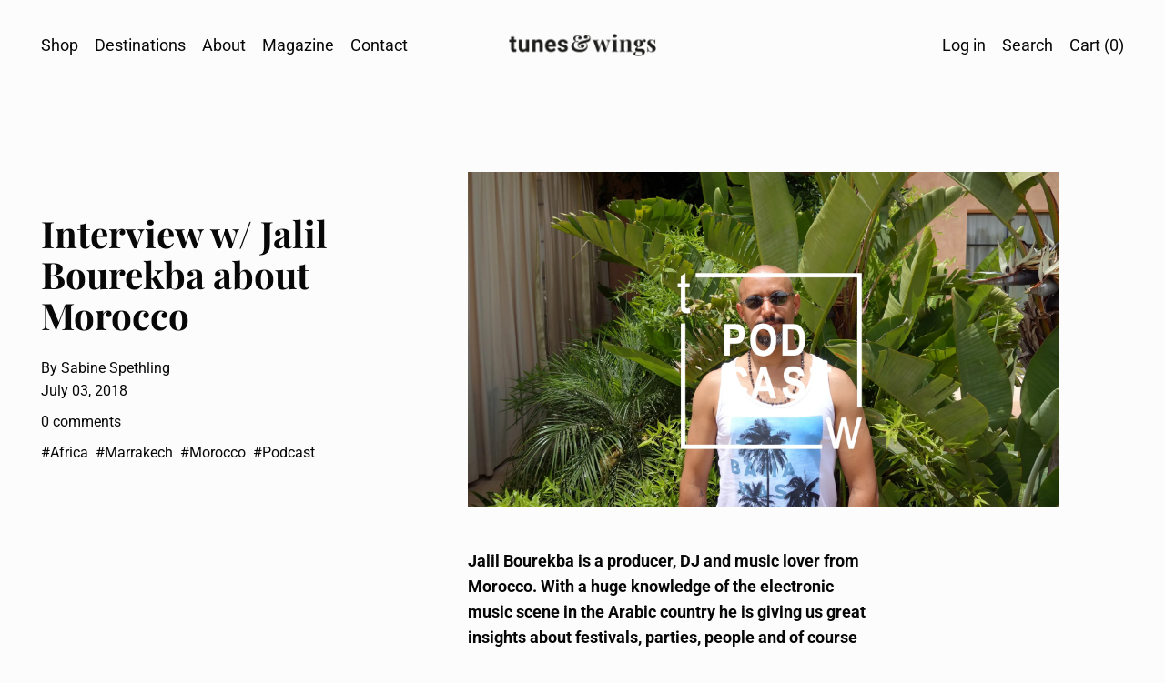

--- FILE ---
content_type: text/html; charset=utf-8
request_url: https://tunesandwings.com/blogs/news/interview-w-jalil-bourekba-about-morocco
body_size: 37434
content:
<!doctype html>
<html class="no-js" lang="en">

<script type="text/javascript">
    (function(c,l,a,r,i,t,y){
        c[a]=c[a]||function(){(c[a].q=c[a].q||[]).push(arguments)};
        t=l.createElement(r);t.async=1;t.src="https://www.clarity.ms/tag/"+i;
        y=l.getElementsByTagName(r)[0];y.parentNode.insertBefore(t,y);
    })(window, document, "clarity", "script", "gipqju5lz5");
</script>
  
  <head>
<!-- Preorder Panda Pixel start-->
<script async src='https://pre.bossapps.co/js/script?shop=b0e50b.myshopify.com'></script>
<!-- Preorder Panda Pixel ended-->


    <!-- Google tag (gtag.js) -->
<script async src="https://www.googletagmanager.com/gtag/js?id=AW-11111609638"></script>
<script>
  window.dataLayer = window.dataLayer || [];
  function gtag(){dataLayer.push(arguments);}
  gtag('js', new Date());

  gtag('config', 'AW-11111609638');
</script>
    
    <meta charset="utf-8">
    <meta http-equiv="X-UA-Compatible" content="IE=edge">
    <meta name="viewport" content="width=device-width,initial-scale=1">
    <meta name="theme-color" content="">
    <link rel="canonical" href="https://tunesandwings.com/blogs/news/interview-w-jalil-bourekba-about-morocco">
    <link rel="preconnect" href="https://fonts.shopifycdn.com" crossorigin>
    <link rel="preconnect" href="https://cdn.shopify.com" crossorigin>
    <link rel="preconnect" href="https://fonts.shopify.com" crossorigin>
    <link rel="preconnect" href="https://monorail-edge.shopifysvc.com"><link rel="icon" type="image/png" href="//tunesandwings.com/cdn/shop/files/insta_04_115443c1-4748-4679-9af3-7e503f3111b0.jpg?crop=center&height=32&v=1679063242&width=32"><link rel="preconnect" href="https://fonts.shopifycdn.com" crossorigin><title>Interview w/ Jalil Bourekba about Morocco</title>

    
      <meta name="description" content="Jalil Bourekba is a producer, DJ and music lover from Morocco. With a huge knowledge of the electronic music scene in the Arabic country he is giving us great insights about festivals, parties, people and of course his very personal travel tips. This article is also available as podcast on Spotify and iTunes. In this i">
    

    

<script>window.performance && window.performance.mark && window.performance.mark('shopify.content_for_header.start');</script><meta name="google-site-verification" content="HdNqsbIE0gpQVaoVSFqNYIeIlrIKrjXWT6sAl9rM64c">
<meta name="facebook-domain-verification" content="ba3ny2qzjakm2rkihif044n3emimz2">
<meta id="shopify-digital-wallet" name="shopify-digital-wallet" content="/65919910193/digital_wallets/dialog">
<meta name="shopify-checkout-api-token" content="f58cc21cce739ea8f53b3b64d61a108e">
<meta id="in-context-paypal-metadata" data-shop-id="65919910193" data-venmo-supported="false" data-environment="production" data-locale="en_US" data-paypal-v4="true" data-currency="EUR">
<link rel="alternate" type="application/atom+xml" title="Feed" href="/blogs/news.atom" />
<script async="async" src="/checkouts/internal/preloads.js?locale=en-PT"></script>
<link rel="preconnect" href="https://shop.app" crossorigin="anonymous">
<script async="async" src="https://shop.app/checkouts/internal/preloads.js?locale=en-PT&shop_id=65919910193" crossorigin="anonymous"></script>
<script id="apple-pay-shop-capabilities" type="application/json">{"shopId":65919910193,"countryCode":"PT","currencyCode":"EUR","merchantCapabilities":["supports3DS"],"merchantId":"gid:\/\/shopify\/Shop\/65919910193","merchantName":"tunes\u0026wings","requiredBillingContactFields":["postalAddress","email"],"requiredShippingContactFields":["postalAddress","email"],"shippingType":"shipping","supportedNetworks":["visa","maestro","masterCard","amex"],"total":{"type":"pending","label":"tunes\u0026wings","amount":"1.00"},"shopifyPaymentsEnabled":true,"supportsSubscriptions":true}</script>
<script id="shopify-features" type="application/json">{"accessToken":"f58cc21cce739ea8f53b3b64d61a108e","betas":["rich-media-storefront-analytics"],"domain":"tunesandwings.com","predictiveSearch":true,"shopId":65919910193,"locale":"en"}</script>
<script>var Shopify = Shopify || {};
Shopify.shop = "b0e50b.myshopify.com";
Shopify.locale = "en";
Shopify.currency = {"active":"EUR","rate":"1.0"};
Shopify.country = "PT";
Shopify.theme = {"name":"Cascade","id":135878836529,"schema_name":"Cascade","schema_version":"3.1.0","theme_store_id":859,"role":"main"};
Shopify.theme.handle = "null";
Shopify.theme.style = {"id":null,"handle":null};
Shopify.cdnHost = "tunesandwings.com/cdn";
Shopify.routes = Shopify.routes || {};
Shopify.routes.root = "/";</script>
<script type="module">!function(o){(o.Shopify=o.Shopify||{}).modules=!0}(window);</script>
<script>!function(o){function n(){var o=[];function n(){o.push(Array.prototype.slice.apply(arguments))}return n.q=o,n}var t=o.Shopify=o.Shopify||{};t.loadFeatures=n(),t.autoloadFeatures=n()}(window);</script>
<script>
  window.ShopifyPay = window.ShopifyPay || {};
  window.ShopifyPay.apiHost = "shop.app\/pay";
  window.ShopifyPay.redirectState = null;
</script>
<script id="shop-js-analytics" type="application/json">{"pageType":"article"}</script>
<script defer="defer" async type="module" src="//tunesandwings.com/cdn/shopifycloud/shop-js/modules/v2/client.init-shop-cart-sync_BT-GjEfc.en.esm.js"></script>
<script defer="defer" async type="module" src="//tunesandwings.com/cdn/shopifycloud/shop-js/modules/v2/chunk.common_D58fp_Oc.esm.js"></script>
<script defer="defer" async type="module" src="//tunesandwings.com/cdn/shopifycloud/shop-js/modules/v2/chunk.modal_xMitdFEc.esm.js"></script>
<script type="module">
  await import("//tunesandwings.com/cdn/shopifycloud/shop-js/modules/v2/client.init-shop-cart-sync_BT-GjEfc.en.esm.js");
await import("//tunesandwings.com/cdn/shopifycloud/shop-js/modules/v2/chunk.common_D58fp_Oc.esm.js");
await import("//tunesandwings.com/cdn/shopifycloud/shop-js/modules/v2/chunk.modal_xMitdFEc.esm.js");

  window.Shopify.SignInWithShop?.initShopCartSync?.({"fedCMEnabled":true,"windoidEnabled":true});

</script>
<script>
  window.Shopify = window.Shopify || {};
  if (!window.Shopify.featureAssets) window.Shopify.featureAssets = {};
  window.Shopify.featureAssets['shop-js'] = {"shop-cart-sync":["modules/v2/client.shop-cart-sync_DZOKe7Ll.en.esm.js","modules/v2/chunk.common_D58fp_Oc.esm.js","modules/v2/chunk.modal_xMitdFEc.esm.js"],"init-fed-cm":["modules/v2/client.init-fed-cm_B6oLuCjv.en.esm.js","modules/v2/chunk.common_D58fp_Oc.esm.js","modules/v2/chunk.modal_xMitdFEc.esm.js"],"shop-cash-offers":["modules/v2/client.shop-cash-offers_D2sdYoxE.en.esm.js","modules/v2/chunk.common_D58fp_Oc.esm.js","modules/v2/chunk.modal_xMitdFEc.esm.js"],"shop-login-button":["modules/v2/client.shop-login-button_QeVjl5Y3.en.esm.js","modules/v2/chunk.common_D58fp_Oc.esm.js","modules/v2/chunk.modal_xMitdFEc.esm.js"],"pay-button":["modules/v2/client.pay-button_DXTOsIq6.en.esm.js","modules/v2/chunk.common_D58fp_Oc.esm.js","modules/v2/chunk.modal_xMitdFEc.esm.js"],"shop-button":["modules/v2/client.shop-button_DQZHx9pm.en.esm.js","modules/v2/chunk.common_D58fp_Oc.esm.js","modules/v2/chunk.modal_xMitdFEc.esm.js"],"avatar":["modules/v2/client.avatar_BTnouDA3.en.esm.js"],"init-windoid":["modules/v2/client.init-windoid_CR1B-cfM.en.esm.js","modules/v2/chunk.common_D58fp_Oc.esm.js","modules/v2/chunk.modal_xMitdFEc.esm.js"],"init-shop-for-new-customer-accounts":["modules/v2/client.init-shop-for-new-customer-accounts_C_vY_xzh.en.esm.js","modules/v2/client.shop-login-button_QeVjl5Y3.en.esm.js","modules/v2/chunk.common_D58fp_Oc.esm.js","modules/v2/chunk.modal_xMitdFEc.esm.js"],"init-shop-email-lookup-coordinator":["modules/v2/client.init-shop-email-lookup-coordinator_BI7n9ZSv.en.esm.js","modules/v2/chunk.common_D58fp_Oc.esm.js","modules/v2/chunk.modal_xMitdFEc.esm.js"],"init-shop-cart-sync":["modules/v2/client.init-shop-cart-sync_BT-GjEfc.en.esm.js","modules/v2/chunk.common_D58fp_Oc.esm.js","modules/v2/chunk.modal_xMitdFEc.esm.js"],"shop-toast-manager":["modules/v2/client.shop-toast-manager_DiYdP3xc.en.esm.js","modules/v2/chunk.common_D58fp_Oc.esm.js","modules/v2/chunk.modal_xMitdFEc.esm.js"],"init-customer-accounts":["modules/v2/client.init-customer-accounts_D9ZNqS-Q.en.esm.js","modules/v2/client.shop-login-button_QeVjl5Y3.en.esm.js","modules/v2/chunk.common_D58fp_Oc.esm.js","modules/v2/chunk.modal_xMitdFEc.esm.js"],"init-customer-accounts-sign-up":["modules/v2/client.init-customer-accounts-sign-up_iGw4briv.en.esm.js","modules/v2/client.shop-login-button_QeVjl5Y3.en.esm.js","modules/v2/chunk.common_D58fp_Oc.esm.js","modules/v2/chunk.modal_xMitdFEc.esm.js"],"shop-follow-button":["modules/v2/client.shop-follow-button_CqMgW2wH.en.esm.js","modules/v2/chunk.common_D58fp_Oc.esm.js","modules/v2/chunk.modal_xMitdFEc.esm.js"],"checkout-modal":["modules/v2/client.checkout-modal_xHeaAweL.en.esm.js","modules/v2/chunk.common_D58fp_Oc.esm.js","modules/v2/chunk.modal_xMitdFEc.esm.js"],"shop-login":["modules/v2/client.shop-login_D91U-Q7h.en.esm.js","modules/v2/chunk.common_D58fp_Oc.esm.js","modules/v2/chunk.modal_xMitdFEc.esm.js"],"lead-capture":["modules/v2/client.lead-capture_BJmE1dJe.en.esm.js","modules/v2/chunk.common_D58fp_Oc.esm.js","modules/v2/chunk.modal_xMitdFEc.esm.js"],"payment-terms":["modules/v2/client.payment-terms_Ci9AEqFq.en.esm.js","modules/v2/chunk.common_D58fp_Oc.esm.js","modules/v2/chunk.modal_xMitdFEc.esm.js"]};
</script>
<script>(function() {
  var isLoaded = false;
  function asyncLoad() {
    if (isLoaded) return;
    isLoaded = true;
    var urls = ["https:\/\/cdn.nfcube.com\/7ddb51cbdc6d752a6be6a2bb28b448d3.js?shop=b0e50b.myshopify.com","https:\/\/cdn.shopify.com\/s\/files\/1\/0659\/1991\/0193\/t\/2\/assets\/yoast-active-script.js?v=1667906620\u0026shop=b0e50b.myshopify.com","https:\/\/cookie-bar.salessquad.co.uk\/scripts\/fcb_d1f2e7ee6f4515903db57aa599efbb58.js?shop=b0e50b.myshopify.com"];
    for (var i = 0; i < urls.length; i++) {
      var s = document.createElement('script');
      s.type = 'text/javascript';
      s.async = true;
      s.src = urls[i];
      var x = document.getElementsByTagName('script')[0];
      x.parentNode.insertBefore(s, x);
    }
  };
  if(window.attachEvent) {
    window.attachEvent('onload', asyncLoad);
  } else {
    window.addEventListener('load', asyncLoad, false);
  }
})();</script>
<script id="__st">var __st={"a":65919910193,"offset":0,"reqid":"79942710-f73f-47e7-977a-70fcb488880b-1769201900","pageurl":"tunesandwings.com\/blogs\/news\/interview-w-jalil-bourekba-about-morocco","s":"articles-604802744625","u":"e88016db0edc","p":"article","rtyp":"article","rid":604802744625};</script>
<script>window.ShopifyPaypalV4VisibilityTracking = true;</script>
<script id="captcha-bootstrap">!function(){'use strict';const t='contact',e='account',n='new_comment',o=[[t,t],['blogs',n],['comments',n],[t,'customer']],c=[[e,'customer_login'],[e,'guest_login'],[e,'recover_customer_password'],[e,'create_customer']],r=t=>t.map((([t,e])=>`form[action*='/${t}']:not([data-nocaptcha='true']) input[name='form_type'][value='${e}']`)).join(','),a=t=>()=>t?[...document.querySelectorAll(t)].map((t=>t.form)):[];function s(){const t=[...o],e=r(t);return a(e)}const i='password',u='form_key',d=['recaptcha-v3-token','g-recaptcha-response','h-captcha-response',i],f=()=>{try{return window.sessionStorage}catch{return}},m='__shopify_v',_=t=>t.elements[u];function p(t,e,n=!1){try{const o=window.sessionStorage,c=JSON.parse(o.getItem(e)),{data:r}=function(t){const{data:e,action:n}=t;return t[m]||n?{data:e,action:n}:{data:t,action:n}}(c);for(const[e,n]of Object.entries(r))t.elements[e]&&(t.elements[e].value=n);n&&o.removeItem(e)}catch(o){console.error('form repopulation failed',{error:o})}}const l='form_type',E='cptcha';function T(t){t.dataset[E]=!0}const w=window,h=w.document,L='Shopify',v='ce_forms',y='captcha';let A=!1;((t,e)=>{const n=(g='f06e6c50-85a8-45c8-87d0-21a2b65856fe',I='https://cdn.shopify.com/shopifycloud/storefront-forms-hcaptcha/ce_storefront_forms_captcha_hcaptcha.v1.5.2.iife.js',D={infoText:'Protected by hCaptcha',privacyText:'Privacy',termsText:'Terms'},(t,e,n)=>{const o=w[L][v],c=o.bindForm;if(c)return c(t,g,e,D).then(n);var r;o.q.push([[t,g,e,D],n]),r=I,A||(h.body.append(Object.assign(h.createElement('script'),{id:'captcha-provider',async:!0,src:r})),A=!0)});var g,I,D;w[L]=w[L]||{},w[L][v]=w[L][v]||{},w[L][v].q=[],w[L][y]=w[L][y]||{},w[L][y].protect=function(t,e){n(t,void 0,e),T(t)},Object.freeze(w[L][y]),function(t,e,n,w,h,L){const[v,y,A,g]=function(t,e,n){const i=e?o:[],u=t?c:[],d=[...i,...u],f=r(d),m=r(i),_=r(d.filter((([t,e])=>n.includes(e))));return[a(f),a(m),a(_),s()]}(w,h,L),I=t=>{const e=t.target;return e instanceof HTMLFormElement?e:e&&e.form},D=t=>v().includes(t);t.addEventListener('submit',(t=>{const e=I(t);if(!e)return;const n=D(e)&&!e.dataset.hcaptchaBound&&!e.dataset.recaptchaBound,o=_(e),c=g().includes(e)&&(!o||!o.value);(n||c)&&t.preventDefault(),c&&!n&&(function(t){try{if(!f())return;!function(t){const e=f();if(!e)return;const n=_(t);if(!n)return;const o=n.value;o&&e.removeItem(o)}(t);const e=Array.from(Array(32),(()=>Math.random().toString(36)[2])).join('');!function(t,e){_(t)||t.append(Object.assign(document.createElement('input'),{type:'hidden',name:u})),t.elements[u].value=e}(t,e),function(t,e){const n=f();if(!n)return;const o=[...t.querySelectorAll(`input[type='${i}']`)].map((({name:t})=>t)),c=[...d,...o],r={};for(const[a,s]of new FormData(t).entries())c.includes(a)||(r[a]=s);n.setItem(e,JSON.stringify({[m]:1,action:t.action,data:r}))}(t,e)}catch(e){console.error('failed to persist form',e)}}(e),e.submit())}));const S=(t,e)=>{t&&!t.dataset[E]&&(n(t,e.some((e=>e===t))),T(t))};for(const o of['focusin','change'])t.addEventListener(o,(t=>{const e=I(t);D(e)&&S(e,y())}));const B=e.get('form_key'),M=e.get(l),P=B&&M;t.addEventListener('DOMContentLoaded',(()=>{const t=y();if(P)for(const e of t)e.elements[l].value===M&&p(e,B);[...new Set([...A(),...v().filter((t=>'true'===t.dataset.shopifyCaptcha))])].forEach((e=>S(e,t)))}))}(h,new URLSearchParams(w.location.search),n,t,e,['guest_login'])})(!0,!0)}();</script>
<script integrity="sha256-4kQ18oKyAcykRKYeNunJcIwy7WH5gtpwJnB7kiuLZ1E=" data-source-attribution="shopify.loadfeatures" defer="defer" src="//tunesandwings.com/cdn/shopifycloud/storefront/assets/storefront/load_feature-a0a9edcb.js" crossorigin="anonymous"></script>
<script crossorigin="anonymous" defer="defer" src="//tunesandwings.com/cdn/shopifycloud/storefront/assets/shopify_pay/storefront-65b4c6d7.js?v=20250812"></script>
<script data-source-attribution="shopify.dynamic_checkout.dynamic.init">var Shopify=Shopify||{};Shopify.PaymentButton=Shopify.PaymentButton||{isStorefrontPortableWallets:!0,init:function(){window.Shopify.PaymentButton.init=function(){};var t=document.createElement("script");t.src="https://tunesandwings.com/cdn/shopifycloud/portable-wallets/latest/portable-wallets.en.js",t.type="module",document.head.appendChild(t)}};
</script>
<script data-source-attribution="shopify.dynamic_checkout.buyer_consent">
  function portableWalletsHideBuyerConsent(e){var t=document.getElementById("shopify-buyer-consent"),n=document.getElementById("shopify-subscription-policy-button");t&&n&&(t.classList.add("hidden"),t.setAttribute("aria-hidden","true"),n.removeEventListener("click",e))}function portableWalletsShowBuyerConsent(e){var t=document.getElementById("shopify-buyer-consent"),n=document.getElementById("shopify-subscription-policy-button");t&&n&&(t.classList.remove("hidden"),t.removeAttribute("aria-hidden"),n.addEventListener("click",e))}window.Shopify?.PaymentButton&&(window.Shopify.PaymentButton.hideBuyerConsent=portableWalletsHideBuyerConsent,window.Shopify.PaymentButton.showBuyerConsent=portableWalletsShowBuyerConsent);
</script>
<script data-source-attribution="shopify.dynamic_checkout.cart.bootstrap">document.addEventListener("DOMContentLoaded",(function(){function t(){return document.querySelector("shopify-accelerated-checkout-cart, shopify-accelerated-checkout")}if(t())Shopify.PaymentButton.init();else{new MutationObserver((function(e,n){t()&&(Shopify.PaymentButton.init(),n.disconnect())})).observe(document.body,{childList:!0,subtree:!0})}}));
</script>
<link id="shopify-accelerated-checkout-styles" rel="stylesheet" media="screen" href="https://tunesandwings.com/cdn/shopifycloud/portable-wallets/latest/accelerated-checkout-backwards-compat.css" crossorigin="anonymous">
<style id="shopify-accelerated-checkout-cart">
        #shopify-buyer-consent {
  margin-top: 1em;
  display: inline-block;
  width: 100%;
}

#shopify-buyer-consent.hidden {
  display: none;
}

#shopify-subscription-policy-button {
  background: none;
  border: none;
  padding: 0;
  text-decoration: underline;
  font-size: inherit;
  cursor: pointer;
}

#shopify-subscription-policy-button::before {
  box-shadow: none;
}

      </style>

<script>window.performance && window.performance.mark && window.performance.mark('shopify.content_for_header.end');</script>

    

<meta property="og:site_name" content="tunes&amp;wings">
<meta property="og:url" content="https://tunesandwings.com/blogs/news/interview-w-jalil-bourekba-about-morocco">
<meta property="og:title" content="Interview w/ Jalil Bourekba about Morocco">
<meta property="og:type" content="article">
<meta property="og:description" content="Jalil Bourekba is a producer, DJ and music lover from Morocco. With a huge knowledge of the electronic music scene in the Arabic country he is giving us great insights about festivals, parties, people and of course his very personal travel tips. This article is also available as podcast on Spotify and iTunes. In this i"><meta property="og:image" content="http://tunesandwings.com/cdn/shop/articles/jalil_tuneswings_cover.webp?v=1677509261">
  <meta property="og:image:secure_url" content="https://tunesandwings.com/cdn/shop/articles/jalil_tuneswings_cover.webp?v=1677509261">
  <meta property="og:image:width" content="1920">
  <meta property="og:image:height" content="1092"><meta name="twitter:card" content="summary_large_image">
<meta name="twitter:title" content="Interview w/ Jalil Bourekba about Morocco">
<meta name="twitter:description" content="Jalil Bourekba is a producer, DJ and music lover from Morocco. With a huge knowledge of the electronic music scene in the Arabic country he is giving us great insights about festivals, parties, people and of course his very personal travel tips. This article is also available as podcast on Spotify and iTunes. In this i">
<script>
  window.THEMENAME = 'CASCADE';
  window.THEMEVERSION = '3.0.0';

  document.documentElement.className = document.documentElement.className.replace('no-js', 'js');

  window.theme = {
    strings: {
      loading: "Loading",
      itemCountOne: "{{ count }} item",
      itemCountOther: "{{ count }} items",
      addToCart: "Add to Cart",
      soldOut: "Sold Out",
      unavailable: "Unavailable",
      regularPrice: "Regular price",
      salePrice: "Sale price",
      sale: "On Sale",
      unitPrice: "Unit price",
      unitPriceSeparator: "per",
      cartEmpty: "Your cart is currently empty.",
      cartCookies: "Enable cookies to use the shopping cart",
      update: "Update Cart",
      quantity: "Quantity",
      discountedTotal: "Discounted total",
      regularTotal: "Regular total",
      priceColumn: "See Price column for discount details.",
      addedToCart: "Added to Cart!",
      cartError: "There was an error while updating your cart. Please try again.",
      cartAddError: "All {{ title }} are in your cart."
    },
    routes: {
      root_url: "\/",
      predictive_search_url: "\/search\/suggest",
      cart_url: "\/cart",
      cart_add_url: "\/cart\/add",
      cart_change_url: "\/cart\/change",
      cart_update_url: "\/cart\/update",
      cart_clear_url: "\/cart\/clear",
    },
    moneyFormat: "€{{amount_with_comma_separator}}",
    moneyWithCurrencyFormat: "€{{amount_with_comma_separator}} EUR",
    get defaultMoneyFormat() {
      
        return this.moneyWithCurrencyFormat;
      
    },
    cartItemCount: 0,
    settings: {
      cart_type: "drawer",
      open_drawer_on_add_to_cart: true,
      cascade_enable_parallax: true,
      cascade_fade_in_items: true,
      cascade_parallax_intensity: 50
    },
    info: {
      name: 'Cascade',
    }
  };
</script>

    <script src="//tunesandwings.com/cdn/shop/t/2/assets/utils.js?v=24564260023644842321667229509" defer></script>
    <script src="//tunesandwings.com/cdn/shop/t/2/assets/polyfills-inert.bundle.min.js?v=7826723298486559031666280342" type="module"></script>
    <script src="//tunesandwings.com/cdn/shop/t/2/assets/global.bundle.min.js?v=87761916734764863691667229510" type="module"></script>
    
      <script src="//tunesandwings.com/cdn/shop/t/2/assets/quantity-dropdown.js?v=111202090701328354031666280340" type="module"></script>
    
    
      <script src="//tunesandwings.com/cdn/shop/t/2/assets/cart-items.js?v=99402544674162687951666280342" type="module"></script>
      <script src="//tunesandwings.com/cdn/shop/t/2/assets/cart-footer.js?v=142837015487889958991666280343" type="module"></script>
      
        <script src="//tunesandwings.com/cdn/shop/t/2/assets/cart-note.js?v=175945663109345311611666280342" type="module"></script>
      
    
    
    
      <script src="//tunesandwings.com/cdn/shop/t/2/assets/vendor-cart.bundle.min.js?v=15289088482190403031666280340" type="module"></script>
    
    <script src="//tunesandwings.com/cdn/shop/t/2/assets/nav-store.js?v=145849530953554045141666280341" type="module"></script>

    <link href="//tunesandwings.com/cdn/shop/t/2/assets/base.bundle.css?v=75212830382889172621667229506" rel="stylesheet" type="text/css" media="all" />
    <link href="//tunesandwings.com/cdn/shop/t/2/assets/global.css?v=23189532918757989291666280340" rel="stylesheet" type="text/css" media="all" />
    <link href="//tunesandwings.com/cdn/shop/t/2/assets/modules-rte.bundle.css?v=108008974456513461401666280340" rel="stylesheet" type="text/css" media="all" />
    

    

    <style>
  :root {
    font-size: 112.5%;

    --base-font-size-from-settings: 18;

    --space-1: 0.625rem; /* .py-3 */
    --space-2: 1.25rem; /* .py-5 */
    --space-3: 2.5rem; /* .py-10 */
    --space-4: 5rem; /* .py-20 */
    --space-5: 7rem; /* .py-28 */

    --font-size-ratio-xs: 0.8408965;
    --font-size-ratio-sm: 0.8908985;
    --font-size-ratio-base: 1;
    --font-size-ratio-md: 1.189207;
    --font-size-ratio-lg: 1.33484;
    --font-size-ratio-xl: 1.498307;
    --font-size-ratio-2xl: 1.781797;
    --font-size-ratio-3xl: 2.244924;
    --font-size-ratio-4xl: 2.519842;
    --font-size-ratio-5xl: 2.828428;
    --font-size-ratio-6xl: 3.563594;
    --font-size-ratio-7xl: 4;

    --font-size-xs: calc(var(--font-size-ratio-xs) * 1rem);
    --font-size-sm: calc(var(--font-size-ratio-sm) * 1rem);
    --font-size-base: calc(var(--font-size-ratio-base) * 1rem);
    --font-size-md: calc(var(--font-size-ratio-md) * 1rem);
    --font-size-lg: calc(var(--font-size-ratio-lg) * 1rem);
    --font-size-xl: calc(var(--font-size-ratio-xl) * 1rem);
    --font-size-2xl: calc(var(--font-size-ratio-2xl) * 1rem);
    --font-size-3xl: calc(var(--font-size-ratio-3xl) * 1rem);
    --font-size-4xl: calc(var(--font-size-ratio-4xl) * 1rem);
    --font-size-5xl: calc(var(--font-size-ratio-5xl) * 1rem);
    --font-size-6xl: calc(var(--font-size-ratio-6xl) * 1rem);
    --font-size-7xl: calc(var(--font-size-ratio-7xl) * 1rem);

    --base-line-height: 1.6;

    --font-size-theme-basic: var(--font-size-base);
    --line-height-theme-basic: var(--base-line-height);

    --font-size-heading: var(--font-size-3xl);
    --line-height-heading: 1.122462;


    --gutter: 30px;
    --grid-gutter: 60px;

    --spacing-section: var(--space-3);
    --max-site-width: 1820px;

    --cascade-product-form-width: 19rem;
    --cascade-product-cascade-width: min(
      calc(100vw - var(--cascade-product-form-width)),
      calc((100vw - var(--cascade-product-form-width)) + (var(--max-site-width) - 100vw))
    );

    --section-carousel-padding: 2.5rem;

    --icon-thickness: 1.2;
    --icon-svg-select: url(//tunesandwings.com/cdn/shop/t/2/assets/icon-select.svg?v=136877159893556230081666280370);
    --icon-svg-select-primary: url(//tunesandwings.com/cdn/shop/t/2/assets/icon-select-primary.svg?v=69262170560245130041666280370);
    --icon-svg-select-secondary: url(//tunesandwings.com/cdn/shop/t/2/assets/icon-select-secondary.svg?v=166067189661547186531673002751);
    --icon-svg-select-tertiary: url(//tunesandwings.com/cdn/shop/t/2/assets/icon-select-tertiary.svg?v=158561221255343180861672997796);

    --icon-svg-arrow-right: url(//tunesandwings.com/cdn/shop/t/2/assets/icon-arrow-right.svg?v=144354521363794575521666280370);
    --icon-svg-arrow-right-primary: url(//tunesandwings.com/cdn/shop/t/2/assets/icon-arrow-right-primary.svg?v=144354521363794575521666280370);
    --icon-svg-arrow-right-secondary: url(//tunesandwings.com/cdn/shop/t/2/assets/icon-arrow-right-secondary.svg?v=144354521363794575521673002751);
    --icon-svg-arrow-right-tertiary: url(//tunesandwings.com/cdn/shop/t/2/assets/icon-arrow-right-tertiary.svg?v=15693308744991994531672997796);

    --timing-func-energetic: cubic-bezier(1,0,0.4,1);
    --timing-func-gentle: cubic-bezier(0.5,0,0.4,1);
    --timing-func-neutral: cubic-bezier(0.46,0.03,0.52,0.96);

    --button-border-radius: 9999px;
    --input-border-radius: 1rem;
  }

  @media (min-width: 1200px) {
    :root {
      --cascade-product-form-width: 24rem;
    }
  }

  :root {
    text-decoration-thickness: 1px;
  }

  .text-dynamic-large {
    --min-font-size: calc(
      var(--font-size-ratio-xl) * 18
    );
    --max-font-size: calc(
      var(--font-size-ratio-5xl) * 18
    );
    --min-threshold: 640;
    --max-threshold: 1440;
    --min-font-size-in-px: calc(var(--min-font-size) * 1px);
    --max-font-size-in-px: calc(var(--max-font-size) * 1px);
    --min-threshold-in-px: calc(var(--min-threshold) * 1px);
    --dynamic-font-size: calc(
      var(--min-font-size-in-px) + (var(--max-font-size) - var(--min-font-size)) *
        (100vw - var(--min-threshold-in-px)) /
        (var(--max-threshold) - var(--min-threshold))
    );
    font-size: clamp(
      var(--min-font-size-in-px),
      var(--dynamic-font-size),
      var(--max-font-size-in-px)
    );
    line-height: var(--line-height-heading);
  }

  .text-dynamic-xlarge {
    --min-font-size: calc(
      var(--font-size-ratio-3xl) * 18
    );
    --max-font-size: calc(
      var(--font-size-ratio-7xl) * 18
    );
    --min-threshold: 640;
    --max-threshold: 1440;
    --min-font-size-in-px: calc(var(--min-font-size) * 1px);
    --max-font-size-in-px: calc(var(--max-font-size) * 1px);
    --min-threshold-in-px: calc(var(--min-threshold) * 1px);
    --dynamic-font-size: calc(
      var(--min-font-size-in-px) + (var(--max-font-size) - var(--min-font-size)) *
        (100vw - var(--min-threshold-in-px)) /
        (var(--max-threshold) - var(--min-threshold))
    );
    font-size: clamp(
      var(--min-font-size-in-px),
      var(--dynamic-font-size),
      var(--max-font-size-in-px)
    );
    line-height: var(--line-height-heading);
  }

  @media (min-width: 990px) {
    :root {
      --spacing-section: var(--space-4);
    }
  }

  @media (min-width: 1400px) {
    :root {
      --grid-gutter: 80px;

      --font-size-theme-basic: var(--font-size-base);
      /*--line-height-theme-basic: var(--base-line-height);*/

      --font-size-heading: var(--font-size-4xl);
    }
  }
</style>
<style data-shopify>
  @font-face {
  font-family: Roboto;
  font-weight: 400;
  font-style: normal;
  font-display: swap;
  src: url("//tunesandwings.com/cdn/fonts/roboto/roboto_n4.2019d890f07b1852f56ce63ba45b2db45d852cba.woff2") format("woff2"),
       url("//tunesandwings.com/cdn/fonts/roboto/roboto_n4.238690e0007583582327135619c5f7971652fa9d.woff") format("woff");
}

  @font-face {
  font-family: "Playfair Display";
  font-weight: 700;
  font-style: normal;
  font-display: swap;
  src: url("//tunesandwings.com/cdn/fonts/playfair_display/playfairdisplay_n7.592b3435e0fff3f50b26d410c73ae7ec893f6910.woff2") format("woff2"),
       url("//tunesandwings.com/cdn/fonts/playfair_display/playfairdisplay_n7.998b1417dec711058cce2abb61a0b8c59066498f.woff") format("woff");
}


    @font-face {
  font-family: Roboto;
  font-weight: 700;
  font-style: normal;
  font-display: swap;
  src: url("//tunesandwings.com/cdn/fonts/roboto/roboto_n7.f38007a10afbbde8976c4056bfe890710d51dec2.woff2") format("woff2"),
       url("//tunesandwings.com/cdn/fonts/roboto/roboto_n7.94bfdd3e80c7be00e128703d245c207769d763f9.woff") format("woff");
}

  

  
    @font-face {
  font-family: Roboto;
  font-weight: 400;
  font-style: italic;
  font-display: swap;
  src: url("//tunesandwings.com/cdn/fonts/roboto/roboto_i4.57ce898ccda22ee84f49e6b57ae302250655e2d4.woff2") format("woff2"),
       url("//tunesandwings.com/cdn/fonts/roboto/roboto_i4.b21f3bd061cbcb83b824ae8c7671a82587b264bf.woff") format("woff");
}

  

  
    @font-face {
  font-family: Roboto;
  font-weight: 700;
  font-style: italic;
  font-display: swap;
  src: url("//tunesandwings.com/cdn/fonts/roboto/roboto_i7.7ccaf9410746f2c53340607c42c43f90a9005937.woff2") format("woff2"),
       url("//tunesandwings.com/cdn/fonts/roboto/roboto_i7.49ec21cdd7148292bffea74c62c0df6e93551516.woff") format("woff");
}

  

  
    @font-face {
  font-family: Roboto;
  font-weight: 700;
  font-style: normal;
  font-display: swap;
  src: url("//tunesandwings.com/cdn/fonts/roboto/roboto_n7.f38007a10afbbde8976c4056bfe890710d51dec2.woff2") format("woff2"),
       url("//tunesandwings.com/cdn/fonts/roboto/roboto_n7.94bfdd3e80c7be00e128703d245c207769d763f9.woff") format("woff");
}

  

  :root {
    --main-font-stack: Roboto, sans-serif;
    --main-font-weight: 400;
    --main-font-style: normal;
    --heading-font-stack: "Playfair Display", serif;
    --heading-font-weight: 700;
    --heading-font-style: normal;
    --heading-text-transform: none;
  }

  /*
  Typography sizes
  */

  :root {
    --standard-heading-size: var(--font-size-2xl);
    --feature-heading-size: var(--font-size-3xl);
    --secondary-heading-size: var(--font-size-base);
  }

  @media (min-width: 990px) {
    :root {
      --standard-heading-size: var(--font-size-3xl);
      --feature-heading-size: var(--font-size-7xl);
      --secondary-heading-size: var(--font-size-base);
    }
  }

  .heading-standard {
    font-size: var(--standard-heading-size);
  }

  .heading-feature {
    font-size: var(--feature-heading-size);
  }

  .heading-secondary {
    font-size: var(--secondary-heading-size);
  }

  :root {
    --color-primary-text: 8 8 8;
    --color-primary-background: 252 252 252;
    --color-primary-accent: 248 145 205;
    --color-primary-meta: 8 8 8;

    --color-primary-text-overlay: 252  252  252;
    --color-primary-text-inverse-overlay: 8, 8, 8;
    --color-primary-accent-overlay: 252  252  252;

    --color-primary-solid-button-background: var(--color-primary-text);
    --color-primary-solid-button-text: var(--color-primary-text-overlay);
    --color-primary-solid-button-background-hover: var(--color-primary-accent);
    --color-primary-solid-button-text-hover: var(--color-primary-accent-overlay);


    --color-secondary-text: 8 8 8;
    --color-secondary-background: 233 251 255;
    --color-secondary-accent: 248 145 205;
    --color-secondary-meta: 255 255 255;

    --color-secondary-text-overlay: 233  251  255;
    --color-secondary-text-inverse-overlay: 8, 8, 8;
    --color-secondary-accent-overlay: 233  251  255;

    --color-secondary-solid-button-background: var(--color-secondary-text);
    --color-secondary-solid-button-text: var(--color-secondary-text-overlay);
    --color-secondary-solid-button-background-hover: var(--color-secondary-accent);
    --color-secondary-solid-button-text-hover: var(--color-secondary-accent-overlay);

    --color-tertiary-text: 255 255 255;
    --color-tertiary-background: 11 11 11;
    --color-tertiary-accent: 248 145 205;
    --color-tertiary-meta: 255 250 242;

    --color-tertiary-text-overlay: 11  11  11;
    --color-tertiary-text-inverse-overlay: 255, 255, 255;
    --color-tertiary-accent-overlay: 11  11  11;

    --color-tertiary-solid-button-background: var(--color-tertiary-text);
    --color-tertiary-solid-button-text: var(--color-tertiary-text-overlay);
    --color-tertiary-solid-button-background-hover: var(--color-tertiary-accent);
    --color-tertiary-solid-button-text-hover: var(--color-tertiary-accent-overlay);

    --color-white-text-text: 255 255 255;
    --color-white-text-text-overlay: 0 0 0;

    --color-black-text-text: 0 0 0;
    --color-black-text-text-overlay: 255 255 255;


  }


  
</style>
<style>
  body {
    background-color: rgb(var(--color-primary-background));
    color: rgb(var(--color-primary-text));
    font-family: var(--main-font-stack);
    font-weight: var(--main-font-weight);
    font-style: var(--main-font-style);
    -webkit-font-smoothing: antialiased;
    -moz-osx-font-smoothing: grayscale;
    -webkit-text-size-adjust: 100%;
  }

  :root {
    --color-scheme-error: 245, 0, 0;
    --color-scheme-success: 0, 215, 0;
  }

  @media (prefers-color-scheme: light) {
    :root {
      --color-os-background: 255, 255, 255;
    }
  }

  @media (prefers-color-scheme: dark) {
    :root {
      --color-os-background: 0, 0, 0;
    }
  }

  [data-color-scheme] {
    --color-scheme-button-text-hover: var(--color-scheme-accent);
    --color-scheme-button-background-hover: var(--color-scheme-background);
  }

  [data-color-scheme="primary"] {
    --color-scheme-text: var(--color-primary-text);
    --color-scheme-text-overlay: var(--color-primary-text-overlay);
    --color-scheme-background: var(--color-primary-background);
    --color-scheme-accent: var(--color-primary-accent);
    --color-scheme-accent-overlay: var(--color-primary-accent-overlay);
    --color-scheme-meta: var(--color-primary-meta);
    --color-scheme-solid-button-background: var(--color-primary-solid-button-background);
    --color-scheme-solid-button-text: var(--color-primary-solid-button-text);
    --color-scheme-solid-button-background-hover: var(--color-primary-solid-button-background-hover);
    --color-scheme-solid-button-text-hover: var(--color-primary-solid-button-text-hover);
  }

  [data-color-scheme="primary-overlay"] {
    --color-scheme-text: var(--color-primary-text-inverse-overlay);
    --color-scheme-background: var(--color-primary-text-overlay);
    --color-scheme-accent: var(--color-primary-accent);
    --color-scheme-meta: var(--color-primary-meta);
  }

  [data-color-scheme="primary-overlay-inverse"] {
    --color-scheme-text: var(--color-primary-text-overlay);
    --color-scheme-background: var(--color-primary-text-inverse-overlay);
    --color-scheme-accent: var(--color-primary-accent);
    --color-scheme-meta: var(--color-primary-meta);
  }

  [data-color-scheme="secondary"] {
    --color-scheme-text: var(--color-secondary-text);
    --color-scheme-text-overlay: var(--color-secondary-text-overlay);
    --color-scheme-background: var(--color-secondary-background);
    --color-scheme-accent: var(--color-secondary-accent);
    --color-scheme-accent-overlay: var(--color-secondary-accent-overlay);
    --color-scheme-meta: var(--color-secondary-meta);
    --color-scheme-solid-button-background: var(--color-secondary-solid-button-background);
    --color-scheme-solid-button-text: var(--color-secondary-solid-button-text);
    --color-scheme-solid-button-background-hover: var(--color-secondary-solid-button-background-hover);
    --color-scheme-solid-button-text-hover: var(--color-secondary-solid-button-text-hover);
  }

  [data-color-scheme="secondary-overlay"] {
    --color-scheme-text: var(--color-secondary-text-inverse-overlay);
    --color-scheme-background: var(--color-secondary-text-overlay);
    --color-scheme-accent: var(--color-secondary-accent);
    --color-scheme-meta: var(--color-secondary-meta);
  }

  [data-color-scheme="secondary-overlay-inverse"] {
    --color-scheme-text: var(--color-secondary-text-overlay);
    --color-scheme-background: var(--color-secondary-text-inverse-overlay);
    --color-scheme-accent: var(--color-secondary-accent);
    --color-scheme-meta: var(--color-secondary-meta);
  }

  [data-color-scheme="tertiary"] {
    --color-scheme-text: var(--color-tertiary-text);
    --color-scheme-text-overlay: var(--color-tertiary-text-overlay);
    --color-scheme-background: var(--color-tertiary-background);
    --color-scheme-accent: var(--color-tertiary-accent);
    --color-scheme-accent-overlay: var(--color-tertiary-accent-overlay);
    --color-scheme-meta: var(--color-tertiary-meta);
    --color-scheme-solid-button-background: var(--color-tertiary-solid-button-background);
    --color-scheme-solid-button-text: var(--color-tertiary-solid-button-text);
    --color-scheme-solid-button-background-hover: var(--color-tertiary-solid-button-background-hover);
    --color-scheme-solid-button-text-hover: var(--color-tertiary-solid-button-text-hover);
  }

  [data-color-scheme="tertiary-overlay"] {
    --color-scheme-text: var(--color-tertiary-text-inverse-overlay);
    --color-scheme-background: var(--color-tertiary-text-overlay);
    --color-scheme-accent: var(--color-tertiary-accent);
    --color-scheme-meta: var(--color-tertiary-meta);
  }

  [data-color-scheme="tertiary-overlay-inverse"] {
    --color-scheme-text: var(--color-tertiary-text-overlay);
    --color-scheme-background: var(--color-tertiary-text-inverse-overlay);
    --color-scheme-accent: var(--color-tertiary-accent);
    --color-scheme-meta: var(--color-tertiary-meta);
  }

  [data-color-scheme="white-text"] {
    --color-scheme-text: 255 255 255;
    --color-scheme-text-overlay: 0 0 0;
    --color-scheme-background: 0 0 0;
    /* These will fall back to the parent section’s accent and accent overlay colours or, failing that, the primary accent and accent overlay colours */
    --color-scheme-button-text-hover: var(--color-scheme-accent, var(--color-primary-accent));
    --color-scheme-button-background-hover: var(--color-scheme-accent-overlay, var(--color-primary-accent-overlay));
    --color-scheme-solid-button-background: 255 255 255;
    --color-scheme-solid-button-text: 0 0 0;
    --color-scheme-solid-button-background-hover: var(--color-scheme-accent, var(--color-primary-accent));
    --color-scheme-solid-button-text-hover: var(--color-scheme-accent-overlay, var(--color-primary-accent-overlay));
  }

  [data-color-scheme="black-text"] {
    --color-scheme-text: 0 0 0;
    --color-scheme-text-overlay: 255 255 255;
    --color-scheme-background: 255 255 255;
    /* These will fall back to the parent section’s accent and accent overlay colours or, failing that, the primary accent and accent overlay colours */
    --color-scheme-button-text-hover: var(--color-scheme-accent, var(--color-primary-accent));
    --color-scheme-button-background-hover: var(--color-scheme-accent-overlay, var(--color-primary-accent-overlay));
    --color-scheme-solid-button-background: 0 0 0;
    --color-scheme-solid-button-text: 255 255 255;
    --color-scheme-solid-button-background-hover: var(--color-scheme-accent, var(--color-primary-accent));
    --color-scheme-solid-button-text-hover: var(--color-scheme-accent-overlay, var(--color-primary-accent-overlay));
  }

  @keyframes marquee {
    0% {
      transform: translateX(0);
      -webkit-transform: translateX(0);
    }
    100% {
      transform: translateX(-100%);
      -webkit-transform: translateX(-100%);
    }
  }
</style>


  <style>
    :root:root section[data-color-scheme]:not(.disable-section-color-transition),
    :root:root [data-sticky-header][data-color-scheme]:not(.disable-section-color-transition) {
      --color-scheme-text: var(--color-scheme-text-override);
      --color-scheme-text-overlay: var(--color-scheme-text-overlay-override);
      --color-scheme-background: var(--color-scheme-background-override);
      --color-scheme-accent: var(--color-scheme-accent-override);
      --color-scheme-accent-overlay: var(--color-scheme-accent-overlay-override);
      --color-scheme-meta: var(--color-scheme-meta-override);
      --color-scheme-solid-button-background: var(--color-scheme-solid-button-background-override);
      --color-scheme-solid-button-text: var(--color-scheme-solid-button-text-override);
      --color-scheme-solid-button-background-hover: var(--color-scheme-solid-button-background-hover-override);
      --color-scheme-solid-button-text-hover: var(--color-scheme-solid-button-text-hover-override);
      --icon-svg-select: var(--icon-svg-select-override);
      --icon-svg-arrow-right: var(--icon-svg-arrow-right-override);
    }
  </style>
  <script src="//tunesandwings.com/cdn/shop/t/2/assets/section-color-transitions.js?v=7629954286999264261666280342" defer></script>


<style id="generated-critical-css">
[data-shopify-xr-hidden]{visibility:hidden}@media (min-width:768px){[data-shopify-xr-hidden]{display:none}}.dynamic-payment-buttons .shopify-payment-button__button--hidden{display:none}.max-w-site{max-width:var(--max-site-width)}.py-section{padding-bottom:var(--spacing-section);padding-top:var(--spacing-section)}.break-word{overflow-wrap:anywhere;word-break:normal}
</style>
<style id="manual-critical-css">
  [x-cloak] {
    display: none;
  }

  body {
    display: flex;
    flex-direction: column;
    min-height: 100vh;
  }
</style>



  <link rel="preload" as="font" href="//tunesandwings.com/cdn/fonts/playfair_display/playfairdisplay_n7.592b3435e0fff3f50b26d410c73ae7ec893f6910.woff2" type="font/woff2" crossorigin>


  <link rel="preload" as="font" href="//tunesandwings.com/cdn/fonts/roboto/roboto_n4.2019d890f07b1852f56ce63ba45b2db45d852cba.woff2" type="font/woff2" crossorigin>






<style data-shopify>
  
</style>

<link href="//tunesandwings.com/cdn/shop/t/2/assets/loading.css?v=166302454930234462721666280342" rel="stylesheet" type="text/css" media="all" />

    <script>
      function onYouTubeIframeAPIReady() {
        document.body.dispatchEvent(new CustomEvent('youtubeiframeapiready'));
      };
    </script>
    <script src="//tunesandwings.com/cdn/shop/t/2/assets/enhancements.js?v=102687529529386966651666280342" defer></script>
  <meta name=“facebook-domain-verification” content=“ba3ny2qzjakm2rkihif044n3emimz2" />

    <!-- Hotjar Tracking Code for my site -->
<script>
    (function(h,o,t,j,a,r){
        h.hj=h.hj||function(){(h.hj.q=h.hj.q||[]).push(arguments)};
        h._hjSettings={hjid:3435440,hjsv:6};
        a=o.getElementsByTagName('head')[0];
        r=o.createElement('script');r.async=1;
        r.src=t+h._hjSettings.hjid+j+h._hjSettings.hjsv;
        a.appendChild(r);
    })(window,document,'https://static.hotjar.com/c/hotjar-','.js?sv=');
</script>
    
  <script src="https://cdn.shopify.com/extensions/019b7cd0-6587-73c3-9937-bcc2249fa2c4/lb-upsell-227/assets/lb-selleasy.js" type="text/javascript" defer="defer"></script>
<script src="https://cdn.shopify.com/extensions/019b8d54-2388-79d8-becc-d32a3afe2c7a/omnisend-50/assets/omnisend-in-shop.js" type="text/javascript" defer="defer"></script>
<link href="https://monorail-edge.shopifysvc.com" rel="dns-prefetch">
<script>(function(){if ("sendBeacon" in navigator && "performance" in window) {try {var session_token_from_headers = performance.getEntriesByType('navigation')[0].serverTiming.find(x => x.name == '_s').description;} catch {var session_token_from_headers = undefined;}var session_cookie_matches = document.cookie.match(/_shopify_s=([^;]*)/);var session_token_from_cookie = session_cookie_matches && session_cookie_matches.length === 2 ? session_cookie_matches[1] : "";var session_token = session_token_from_headers || session_token_from_cookie || "";function handle_abandonment_event(e) {var entries = performance.getEntries().filter(function(entry) {return /monorail-edge.shopifysvc.com/.test(entry.name);});if (!window.abandonment_tracked && entries.length === 0) {window.abandonment_tracked = true;var currentMs = Date.now();var navigation_start = performance.timing.navigationStart;var payload = {shop_id: 65919910193,url: window.location.href,navigation_start,duration: currentMs - navigation_start,session_token,page_type: "article"};window.navigator.sendBeacon("https://monorail-edge.shopifysvc.com/v1/produce", JSON.stringify({schema_id: "online_store_buyer_site_abandonment/1.1",payload: payload,metadata: {event_created_at_ms: currentMs,event_sent_at_ms: currentMs}}));}}window.addEventListener('pagehide', handle_abandonment_event);}}());</script>
<script id="web-pixels-manager-setup">(function e(e,d,r,n,o){if(void 0===o&&(o={}),!Boolean(null===(a=null===(i=window.Shopify)||void 0===i?void 0:i.analytics)||void 0===a?void 0:a.replayQueue)){var i,a;window.Shopify=window.Shopify||{};var t=window.Shopify;t.analytics=t.analytics||{};var s=t.analytics;s.replayQueue=[],s.publish=function(e,d,r){return s.replayQueue.push([e,d,r]),!0};try{self.performance.mark("wpm:start")}catch(e){}var l=function(){var e={modern:/Edge?\/(1{2}[4-9]|1[2-9]\d|[2-9]\d{2}|\d{4,})\.\d+(\.\d+|)|Firefox\/(1{2}[4-9]|1[2-9]\d|[2-9]\d{2}|\d{4,})\.\d+(\.\d+|)|Chrom(ium|e)\/(9{2}|\d{3,})\.\d+(\.\d+|)|(Maci|X1{2}).+ Version\/(15\.\d+|(1[6-9]|[2-9]\d|\d{3,})\.\d+)([,.]\d+|)( \(\w+\)|)( Mobile\/\w+|) Safari\/|Chrome.+OPR\/(9{2}|\d{3,})\.\d+\.\d+|(CPU[ +]OS|iPhone[ +]OS|CPU[ +]iPhone|CPU IPhone OS|CPU iPad OS)[ +]+(15[._]\d+|(1[6-9]|[2-9]\d|\d{3,})[._]\d+)([._]\d+|)|Android:?[ /-](13[3-9]|1[4-9]\d|[2-9]\d{2}|\d{4,})(\.\d+|)(\.\d+|)|Android.+Firefox\/(13[5-9]|1[4-9]\d|[2-9]\d{2}|\d{4,})\.\d+(\.\d+|)|Android.+Chrom(ium|e)\/(13[3-9]|1[4-9]\d|[2-9]\d{2}|\d{4,})\.\d+(\.\d+|)|SamsungBrowser\/([2-9]\d|\d{3,})\.\d+/,legacy:/Edge?\/(1[6-9]|[2-9]\d|\d{3,})\.\d+(\.\d+|)|Firefox\/(5[4-9]|[6-9]\d|\d{3,})\.\d+(\.\d+|)|Chrom(ium|e)\/(5[1-9]|[6-9]\d|\d{3,})\.\d+(\.\d+|)([\d.]+$|.*Safari\/(?![\d.]+ Edge\/[\d.]+$))|(Maci|X1{2}).+ Version\/(10\.\d+|(1[1-9]|[2-9]\d|\d{3,})\.\d+)([,.]\d+|)( \(\w+\)|)( Mobile\/\w+|) Safari\/|Chrome.+OPR\/(3[89]|[4-9]\d|\d{3,})\.\d+\.\d+|(CPU[ +]OS|iPhone[ +]OS|CPU[ +]iPhone|CPU IPhone OS|CPU iPad OS)[ +]+(10[._]\d+|(1[1-9]|[2-9]\d|\d{3,})[._]\d+)([._]\d+|)|Android:?[ /-](13[3-9]|1[4-9]\d|[2-9]\d{2}|\d{4,})(\.\d+|)(\.\d+|)|Mobile Safari.+OPR\/([89]\d|\d{3,})\.\d+\.\d+|Android.+Firefox\/(13[5-9]|1[4-9]\d|[2-9]\d{2}|\d{4,})\.\d+(\.\d+|)|Android.+Chrom(ium|e)\/(13[3-9]|1[4-9]\d|[2-9]\d{2}|\d{4,})\.\d+(\.\d+|)|Android.+(UC? ?Browser|UCWEB|U3)[ /]?(15\.([5-9]|\d{2,})|(1[6-9]|[2-9]\d|\d{3,})\.\d+)\.\d+|SamsungBrowser\/(5\.\d+|([6-9]|\d{2,})\.\d+)|Android.+MQ{2}Browser\/(14(\.(9|\d{2,})|)|(1[5-9]|[2-9]\d|\d{3,})(\.\d+|))(\.\d+|)|K[Aa][Ii]OS\/(3\.\d+|([4-9]|\d{2,})\.\d+)(\.\d+|)/},d=e.modern,r=e.legacy,n=navigator.userAgent;return n.match(d)?"modern":n.match(r)?"legacy":"unknown"}(),u="modern"===l?"modern":"legacy",c=(null!=n?n:{modern:"",legacy:""})[u],f=function(e){return[e.baseUrl,"/wpm","/b",e.hashVersion,"modern"===e.buildTarget?"m":"l",".js"].join("")}({baseUrl:d,hashVersion:r,buildTarget:u}),m=function(e){var d=e.version,r=e.bundleTarget,n=e.surface,o=e.pageUrl,i=e.monorailEndpoint;return{emit:function(e){var a=e.status,t=e.errorMsg,s=(new Date).getTime(),l=JSON.stringify({metadata:{event_sent_at_ms:s},events:[{schema_id:"web_pixels_manager_load/3.1",payload:{version:d,bundle_target:r,page_url:o,status:a,surface:n,error_msg:t},metadata:{event_created_at_ms:s}}]});if(!i)return console&&console.warn&&console.warn("[Web Pixels Manager] No Monorail endpoint provided, skipping logging."),!1;try{return self.navigator.sendBeacon.bind(self.navigator)(i,l)}catch(e){}var u=new XMLHttpRequest;try{return u.open("POST",i,!0),u.setRequestHeader("Content-Type","text/plain"),u.send(l),!0}catch(e){return console&&console.warn&&console.warn("[Web Pixels Manager] Got an unhandled error while logging to Monorail."),!1}}}}({version:r,bundleTarget:l,surface:e.surface,pageUrl:self.location.href,monorailEndpoint:e.monorailEndpoint});try{o.browserTarget=l,function(e){var d=e.src,r=e.async,n=void 0===r||r,o=e.onload,i=e.onerror,a=e.sri,t=e.scriptDataAttributes,s=void 0===t?{}:t,l=document.createElement("script"),u=document.querySelector("head"),c=document.querySelector("body");if(l.async=n,l.src=d,a&&(l.integrity=a,l.crossOrigin="anonymous"),s)for(var f in s)if(Object.prototype.hasOwnProperty.call(s,f))try{l.dataset[f]=s[f]}catch(e){}if(o&&l.addEventListener("load",o),i&&l.addEventListener("error",i),u)u.appendChild(l);else{if(!c)throw new Error("Did not find a head or body element to append the script");c.appendChild(l)}}({src:f,async:!0,onload:function(){if(!function(){var e,d;return Boolean(null===(d=null===(e=window.Shopify)||void 0===e?void 0:e.analytics)||void 0===d?void 0:d.initialized)}()){var d=window.webPixelsManager.init(e)||void 0;if(d){var r=window.Shopify.analytics;r.replayQueue.forEach((function(e){var r=e[0],n=e[1],o=e[2];d.publishCustomEvent(r,n,o)})),r.replayQueue=[],r.publish=d.publishCustomEvent,r.visitor=d.visitor,r.initialized=!0}}},onerror:function(){return m.emit({status:"failed",errorMsg:"".concat(f," has failed to load")})},sri:function(e){var d=/^sha384-[A-Za-z0-9+/=]+$/;return"string"==typeof e&&d.test(e)}(c)?c:"",scriptDataAttributes:o}),m.emit({status:"loading"})}catch(e){m.emit({status:"failed",errorMsg:(null==e?void 0:e.message)||"Unknown error"})}}})({shopId: 65919910193,storefrontBaseUrl: "https://tunesandwings.com",extensionsBaseUrl: "https://extensions.shopifycdn.com/cdn/shopifycloud/web-pixels-manager",monorailEndpoint: "https://monorail-edge.shopifysvc.com/unstable/produce_batch",surface: "storefront-renderer",enabledBetaFlags: ["2dca8a86"],webPixelsConfigList: [{"id":"3080814938","configuration":"{\"config\":\"{\\\"google_tag_ids\\\":[\\\"G-XKTK2PCJG5\\\",\\\"GT-NSKC6JLD\\\"],\\\"target_country\\\":\\\"DE\\\",\\\"gtag_events\\\":[{\\\"type\\\":\\\"search\\\",\\\"action_label\\\":\\\"G-XKTK2PCJG5\\\"},{\\\"type\\\":\\\"begin_checkout\\\",\\\"action_label\\\":\\\"G-XKTK2PCJG5\\\"},{\\\"type\\\":\\\"view_item\\\",\\\"action_label\\\":[\\\"G-XKTK2PCJG5\\\",\\\"MC-4ZRFCHQV49\\\"]},{\\\"type\\\":\\\"purchase\\\",\\\"action_label\\\":[\\\"G-XKTK2PCJG5\\\",\\\"MC-4ZRFCHQV49\\\"]},{\\\"type\\\":\\\"page_view\\\",\\\"action_label\\\":[\\\"G-XKTK2PCJG5\\\",\\\"MC-4ZRFCHQV49\\\"]},{\\\"type\\\":\\\"add_payment_info\\\",\\\"action_label\\\":\\\"G-XKTK2PCJG5\\\"},{\\\"type\\\":\\\"add_to_cart\\\",\\\"action_label\\\":\\\"G-XKTK2PCJG5\\\"}],\\\"enable_monitoring_mode\\\":false}\"}","eventPayloadVersion":"v1","runtimeContext":"OPEN","scriptVersion":"b2a88bafab3e21179ed38636efcd8a93","type":"APP","apiClientId":1780363,"privacyPurposes":[],"dataSharingAdjustments":{"protectedCustomerApprovalScopes":["read_customer_address","read_customer_email","read_customer_name","read_customer_personal_data","read_customer_phone"]}},{"id":"3080421722","configuration":"{\"tagID\":\"2612358687728\"}","eventPayloadVersion":"v1","runtimeContext":"STRICT","scriptVersion":"18031546ee651571ed29edbe71a3550b","type":"APP","apiClientId":3009811,"privacyPurposes":["ANALYTICS","MARKETING","SALE_OF_DATA"],"dataSharingAdjustments":{"protectedCustomerApprovalScopes":["read_customer_address","read_customer_email","read_customer_name","read_customer_personal_data","read_customer_phone"]}},{"id":"797999450","configuration":"{\"apiURL\":\"https:\/\/api.omnisend.com\",\"appURL\":\"https:\/\/app.omnisend.com\",\"brandID\":\"63600abfe67810becfd760cd\",\"trackingURL\":\"https:\/\/wt.omnisendlink.com\"}","eventPayloadVersion":"v1","runtimeContext":"STRICT","scriptVersion":"aa9feb15e63a302383aa48b053211bbb","type":"APP","apiClientId":186001,"privacyPurposes":["ANALYTICS","MARKETING","SALE_OF_DATA"],"dataSharingAdjustments":{"protectedCustomerApprovalScopes":["read_customer_address","read_customer_email","read_customer_name","read_customer_personal_data","read_customer_phone"]}},{"id":"455999834","configuration":"{\"pixel_id\":\"605949607249944\",\"pixel_type\":\"facebook_pixel\",\"metaapp_system_user_token\":\"-\"}","eventPayloadVersion":"v1","runtimeContext":"OPEN","scriptVersion":"ca16bc87fe92b6042fbaa3acc2fbdaa6","type":"APP","apiClientId":2329312,"privacyPurposes":["ANALYTICS","MARKETING","SALE_OF_DATA"],"dataSharingAdjustments":{"protectedCustomerApprovalScopes":["read_customer_address","read_customer_email","read_customer_name","read_customer_personal_data","read_customer_phone"]}},{"id":"shopify-app-pixel","configuration":"{}","eventPayloadVersion":"v1","runtimeContext":"STRICT","scriptVersion":"0450","apiClientId":"shopify-pixel","type":"APP","privacyPurposes":["ANALYTICS","MARKETING"]},{"id":"shopify-custom-pixel","eventPayloadVersion":"v1","runtimeContext":"LAX","scriptVersion":"0450","apiClientId":"shopify-pixel","type":"CUSTOM","privacyPurposes":["ANALYTICS","MARKETING"]}],isMerchantRequest: false,initData: {"shop":{"name":"tunes\u0026wings","paymentSettings":{"currencyCode":"EUR"},"myshopifyDomain":"b0e50b.myshopify.com","countryCode":"PT","storefrontUrl":"https:\/\/tunesandwings.com"},"customer":null,"cart":null,"checkout":null,"productVariants":[],"purchasingCompany":null},},"https://tunesandwings.com/cdn","fcfee988w5aeb613cpc8e4bc33m6693e112",{"modern":"","legacy":""},{"shopId":"65919910193","storefrontBaseUrl":"https:\/\/tunesandwings.com","extensionBaseUrl":"https:\/\/extensions.shopifycdn.com\/cdn\/shopifycloud\/web-pixels-manager","surface":"storefront-renderer","enabledBetaFlags":"[\"2dca8a86\"]","isMerchantRequest":"false","hashVersion":"fcfee988w5aeb613cpc8e4bc33m6693e112","publish":"custom","events":"[[\"page_viewed\",{}]]"});</script><script>
  window.ShopifyAnalytics = window.ShopifyAnalytics || {};
  window.ShopifyAnalytics.meta = window.ShopifyAnalytics.meta || {};
  window.ShopifyAnalytics.meta.currency = 'EUR';
  var meta = {"page":{"pageType":"article","resourceType":"article","resourceId":604802744625,"requestId":"79942710-f73f-47e7-977a-70fcb488880b-1769201900"}};
  for (var attr in meta) {
    window.ShopifyAnalytics.meta[attr] = meta[attr];
  }
</script>
<script class="analytics">
  (function () {
    var customDocumentWrite = function(content) {
      var jquery = null;

      if (window.jQuery) {
        jquery = window.jQuery;
      } else if (window.Checkout && window.Checkout.$) {
        jquery = window.Checkout.$;
      }

      if (jquery) {
        jquery('body').append(content);
      }
    };

    var hasLoggedConversion = function(token) {
      if (token) {
        return document.cookie.indexOf('loggedConversion=' + token) !== -1;
      }
      return false;
    }

    var setCookieIfConversion = function(token) {
      if (token) {
        var twoMonthsFromNow = new Date(Date.now());
        twoMonthsFromNow.setMonth(twoMonthsFromNow.getMonth() + 2);

        document.cookie = 'loggedConversion=' + token + '; expires=' + twoMonthsFromNow;
      }
    }

    var trekkie = window.ShopifyAnalytics.lib = window.trekkie = window.trekkie || [];
    if (trekkie.integrations) {
      return;
    }
    trekkie.methods = [
      'identify',
      'page',
      'ready',
      'track',
      'trackForm',
      'trackLink'
    ];
    trekkie.factory = function(method) {
      return function() {
        var args = Array.prototype.slice.call(arguments);
        args.unshift(method);
        trekkie.push(args);
        return trekkie;
      };
    };
    for (var i = 0; i < trekkie.methods.length; i++) {
      var key = trekkie.methods[i];
      trekkie[key] = trekkie.factory(key);
    }
    trekkie.load = function(config) {
      trekkie.config = config || {};
      trekkie.config.initialDocumentCookie = document.cookie;
      var first = document.getElementsByTagName('script')[0];
      var script = document.createElement('script');
      script.type = 'text/javascript';
      script.onerror = function(e) {
        var scriptFallback = document.createElement('script');
        scriptFallback.type = 'text/javascript';
        scriptFallback.onerror = function(error) {
                var Monorail = {
      produce: function produce(monorailDomain, schemaId, payload) {
        var currentMs = new Date().getTime();
        var event = {
          schema_id: schemaId,
          payload: payload,
          metadata: {
            event_created_at_ms: currentMs,
            event_sent_at_ms: currentMs
          }
        };
        return Monorail.sendRequest("https://" + monorailDomain + "/v1/produce", JSON.stringify(event));
      },
      sendRequest: function sendRequest(endpointUrl, payload) {
        // Try the sendBeacon API
        if (window && window.navigator && typeof window.navigator.sendBeacon === 'function' && typeof window.Blob === 'function' && !Monorail.isIos12()) {
          var blobData = new window.Blob([payload], {
            type: 'text/plain'
          });

          if (window.navigator.sendBeacon(endpointUrl, blobData)) {
            return true;
          } // sendBeacon was not successful

        } // XHR beacon

        var xhr = new XMLHttpRequest();

        try {
          xhr.open('POST', endpointUrl);
          xhr.setRequestHeader('Content-Type', 'text/plain');
          xhr.send(payload);
        } catch (e) {
          console.log(e);
        }

        return false;
      },
      isIos12: function isIos12() {
        return window.navigator.userAgent.lastIndexOf('iPhone; CPU iPhone OS 12_') !== -1 || window.navigator.userAgent.lastIndexOf('iPad; CPU OS 12_') !== -1;
      }
    };
    Monorail.produce('monorail-edge.shopifysvc.com',
      'trekkie_storefront_load_errors/1.1',
      {shop_id: 65919910193,
      theme_id: 135878836529,
      app_name: "storefront",
      context_url: window.location.href,
      source_url: "//tunesandwings.com/cdn/s/trekkie.storefront.8d95595f799fbf7e1d32231b9a28fd43b70c67d3.min.js"});

        };
        scriptFallback.async = true;
        scriptFallback.src = '//tunesandwings.com/cdn/s/trekkie.storefront.8d95595f799fbf7e1d32231b9a28fd43b70c67d3.min.js';
        first.parentNode.insertBefore(scriptFallback, first);
      };
      script.async = true;
      script.src = '//tunesandwings.com/cdn/s/trekkie.storefront.8d95595f799fbf7e1d32231b9a28fd43b70c67d3.min.js';
      first.parentNode.insertBefore(script, first);
    };
    trekkie.load(
      {"Trekkie":{"appName":"storefront","development":false,"defaultAttributes":{"shopId":65919910193,"isMerchantRequest":null,"themeId":135878836529,"themeCityHash":"16968275039463892461","contentLanguage":"en","currency":"EUR","eventMetadataId":"4ef9d249-ab46-49e9-ad81-5d5b08611eea"},"isServerSideCookieWritingEnabled":true,"monorailRegion":"shop_domain","enabledBetaFlags":["65f19447"]},"Session Attribution":{},"S2S":{"facebookCapiEnabled":true,"source":"trekkie-storefront-renderer","apiClientId":580111}}
    );

    var loaded = false;
    trekkie.ready(function() {
      if (loaded) return;
      loaded = true;

      window.ShopifyAnalytics.lib = window.trekkie;

      var originalDocumentWrite = document.write;
      document.write = customDocumentWrite;
      try { window.ShopifyAnalytics.merchantGoogleAnalytics.call(this); } catch(error) {};
      document.write = originalDocumentWrite;

      window.ShopifyAnalytics.lib.page(null,{"pageType":"article","resourceType":"article","resourceId":604802744625,"requestId":"79942710-f73f-47e7-977a-70fcb488880b-1769201900","shopifyEmitted":true});

      var match = window.location.pathname.match(/checkouts\/(.+)\/(thank_you|post_purchase)/)
      var token = match? match[1]: undefined;
      if (!hasLoggedConversion(token)) {
        setCookieIfConversion(token);
        
      }
    });


        var eventsListenerScript = document.createElement('script');
        eventsListenerScript.async = true;
        eventsListenerScript.src = "//tunesandwings.com/cdn/shopifycloud/storefront/assets/shop_events_listener-3da45d37.js";
        document.getElementsByTagName('head')[0].appendChild(eventsListenerScript);

})();</script>
  <script>
  if (!window.ga || (window.ga && typeof window.ga !== 'function')) {
    window.ga = function ga() {
      (window.ga.q = window.ga.q || []).push(arguments);
      if (window.Shopify && window.Shopify.analytics && typeof window.Shopify.analytics.publish === 'function') {
        window.Shopify.analytics.publish("ga_stub_called", {}, {sendTo: "google_osp_migration"});
      }
      console.error("Shopify's Google Analytics stub called with:", Array.from(arguments), "\nSee https://help.shopify.com/manual/promoting-marketing/pixels/pixel-migration#google for more information.");
    };
    if (window.Shopify && window.Shopify.analytics && typeof window.Shopify.analytics.publish === 'function') {
      window.Shopify.analytics.publish("ga_stub_initialized", {}, {sendTo: "google_osp_migration"});
    }
  }
</script>
<script
  defer
  src="https://tunesandwings.com/cdn/shopifycloud/perf-kit/shopify-perf-kit-3.0.4.min.js"
  data-application="storefront-renderer"
  data-shop-id="65919910193"
  data-render-region="gcp-us-east1"
  data-page-type="article"
  data-theme-instance-id="135878836529"
  data-theme-name="Cascade"
  data-theme-version="3.1.0"
  data-monorail-region="shop_domain"
  data-resource-timing-sampling-rate="10"
  data-shs="true"
  data-shs-beacon="true"
  data-shs-export-with-fetch="true"
  data-shs-logs-sample-rate="1"
  data-shs-beacon-endpoint="https://tunesandwings.com/api/collect"
></script>
</head>

  <body class="theme-ctas-are-theme-buttons theme-buttons-style-default ">
    <a class="skip-link" href="#MainContent">Skip to content</a>

    <div id="shopify-section-sidebar" class="shopify-section"><section x-data="ThemeSection_SidebarNav">
  <template data-should-teleport="#left-drawer-slot">
    <div
      x-show="$store.modals.leftDrawer.contents === 'mobile-sidebar-nav'"
      :data-modal-label="
        ($store.modals.leftDrawer.contents === 'mobile-sidebar-nav')
        ?
        'Main menu'
        : false"
      class="sidebar-nav py-6"
    >
      <div>
        <div class="relative flex items-center justify-between pb-4">
  <h2 class="sr-only" class="" tabindex="-1">
    Main menu
  </h2>
  <button @click.prevent="$store.modals.close('mobile-sidebar-nav')" class="block top-0 js-enabled">
    <span class="sr-only">Close (esc)</span>
    <span class="ml-auto inline-block w-6 h-6"><svg class="theme-icon" viewBox="0 0 48 48" fill="none" xmlns="http://www.w3.org/2000/svg">
<path d="M37.5 10.5L10.5 37.5" stroke="black" stroke-width="2" stroke-linecap="round" stroke-linejoin="round"/>
<path d="M37.5 37.5L10.5 10.5" stroke="black" stroke-width="2" stroke-linecap="round" stroke-linejoin="round"/>
</svg>
</span>
  </button>
</div>
<ul class="mt-8">
  
    
    
    <li class="mb-10 font-heading text-heading-standard">
      
      <a class="block my-7 break-word" href="/pages/shop">
        Shop
      </a>
    
    </li>
  
    
    
    <li class="mb-10 font-heading text-heading-standard">
      
      <a class="block my-7 break-word" href="/search">
        Destinations
      </a>
    
    </li>
  
    
    
    <li class="mb-10 font-heading text-heading-standard">
      
      <a class="block my-7 break-word" href="/pages/about-1">
        About
      </a>
    
    </li>
  
    
    
    <li class="mb-10 font-heading text-heading-standard">
      
      <a class="block my-7 break-word" href="/blogs/news">
        Magazine
      </a>
    
    </li>
  
    
    
    <li class="mb-10 font-heading text-heading-standard">
      
      <a class="block my-7 break-word" href="/pages/contact">
        Contact
      </a>
    
    </li>
  
</ul>




  <ul class="mt-16 space-y-2">
    
      <li>
        <a href="/account/login" id="customer_login_link">Log in</a>
      </li>
      <li>
        <a href="/account/register" id="customer_register_link">Create account</a>
      </li>
    
  </ul>



  <form class="mt-16" action="/search" method="get" role="search">
    <div class="relative">
      <input
        id="sidebar-search" type="search"
        name="q" value=""
        class="sidebar-search-input py-2 pl-0 pr-9 placeholder-current font-secondary w-full shadow-none border-none"
        x-ref="input"
        placeholder="Search">
      <label class="sr-only" for="sidebar-search">Search</label>
      <input type="hidden" name="options[prefix]" value="last"><button
        class="absolute top-0 bottom-0 right-0 left-auto h-full flex items-center justify-center"
        aria-label="Search"
      >
        <span class="inline-block w-6 h-6"><svg class="theme-icon" viewBox="0 0 48 48" fill="none" xmlns="http://www.w3.org/2000/svg">
<path d="M21.75 37.5C30.4485 37.5 37.5 30.4485 37.5 21.75C37.5 13.0515 30.4485 6 21.75 6C13.0515 6 6 13.0515 6 21.75C6 30.4485 13.0515 37.5 21.75 37.5Z" stroke="black" stroke-width="2" stroke-linecap="round" stroke-linejoin="round"/>
<path d="M32.8875 32.8875L42 42" stroke="black" stroke-width="2" stroke-linecap="round" stroke-linejoin="round"/>
</svg>
</span>
      </button>
    </div>
  </form>



  
  <div class="mt-16">
    <ul class="flex flex-wrap justify-start -m-2">
      
        <li class="w-[1.125rem] h-[1.125rem] m-2">
          <a href="https://www.facebook.com/tunesandwings"><svg aria-hidden="true" focusable="false" role="presentation" class="w-full h-full fill-current" viewBox="0 0 20 20"><path d="M18.05.811q.439 0 .744.305t.305.744v16.637q0 .439-.305.744t-.744.305h-4.732v-7.221h2.415l.342-2.854h-2.757v-1.83q0-.659.293-1t1.073-.342h1.488V3.762q-.976-.098-2.171-.098-1.634 0-2.635.964t-1 2.72V9.47H7.951v2.854h2.415v7.221H1.413q-.439 0-.744-.305t-.305-.744V1.859q0-.439.305-.744T1.413.81H18.05z"></path></svg></a>
        </li>
      
        <li class="w-[1.125rem] h-[1.125rem] m-2">
          <a href="https://instagram.com/tunesandwings"><svg aria-hidden="true" focusable="false" role="presentation" class="icon fill-current icon-instagram" viewBox="0 0 512 512"><path d="M256 49.5c67.3 0 75.2.3 101.8 1.5 24.6 1.1 37.9 5.2 46.8 8.7 11.8 4.6 20.2 10 29 18.8s14.3 17.2 18.8 29c3.4 8.9 7.6 22.2 8.7 46.8 1.2 26.6 1.5 34.5 1.5 101.8s-.3 75.2-1.5 101.8c-1.1 24.6-5.2 37.9-8.7 46.8-4.6 11.8-10 20.2-18.8 29s-17.2 14.3-29 18.8c-8.9 3.4-22.2 7.6-46.8 8.7-26.6 1.2-34.5 1.5-101.8 1.5s-75.2-.3-101.8-1.5c-24.6-1.1-37.9-5.2-46.8-8.7-11.8-4.6-20.2-10-29-18.8s-14.3-17.2-18.8-29c-3.4-8.9-7.6-22.2-8.7-46.8-1.2-26.6-1.5-34.5-1.5-101.8s.3-75.2 1.5-101.8c1.1-24.6 5.2-37.9 8.7-46.8 4.6-11.8 10-20.2 18.8-29s17.2-14.3 29-18.8c8.9-3.4 22.2-7.6 46.8-8.7 26.6-1.3 34.5-1.5 101.8-1.5m0-45.4c-68.4 0-77 .3-103.9 1.5C125.3 6.8 107 11.1 91 17.3c-16.6 6.4-30.6 15.1-44.6 29.1-14 14-22.6 28.1-29.1 44.6-6.2 16-10.5 34.3-11.7 61.2C4.4 179 4.1 187.6 4.1 256s.3 77 1.5 103.9c1.2 26.8 5.5 45.1 11.7 61.2 6.4 16.6 15.1 30.6 29.1 44.6 14 14 28.1 22.6 44.6 29.1 16 6.2 34.3 10.5 61.2 11.7 26.9 1.2 35.4 1.5 103.9 1.5s77-.3 103.9-1.5c26.8-1.2 45.1-5.5 61.2-11.7 16.6-6.4 30.6-15.1 44.6-29.1 14-14 22.6-28.1 29.1-44.6 6.2-16 10.5-34.3 11.7-61.2 1.2-26.9 1.5-35.4 1.5-103.9s-.3-77-1.5-103.9c-1.2-26.8-5.5-45.1-11.7-61.2-6.4-16.6-15.1-30.6-29.1-44.6-14-14-28.1-22.6-44.6-29.1-16-6.2-34.3-10.5-61.2-11.7-27-1.1-35.6-1.4-104-1.4z"></path><path d="M256 126.6c-71.4 0-129.4 57.9-129.4 129.4s58 129.4 129.4 129.4 129.4-58 129.4-129.4-58-129.4-129.4-129.4zm0 213.4c-46.4 0-84-37.6-84-84s37.6-84 84-84 84 37.6 84 84-37.6 84-84 84z"></path><circle cx="390.5" cy="121.5" r="30.2"></circle></svg></a>
        </li>
      
        <li class="w-[1.125rem] h-[1.125rem] m-2">
          <a href="https://www.youtube.com/channel/UCfTeXTeO0hlL7Ra97RhbkBw?"><svg aria-hidden="true" focusable="false" role="presentation" class="w-full h-full fill-current" viewBox="0 0 21 20"><path d="M-.196 15.803q0 1.23.812 2.092t1.977.861h14.946q1.165 0 1.977-.861t.812-2.092V3.909q0-1.23-.82-2.116T17.539.907H2.593q-1.148 0-1.969.886t-.82 2.116v11.894zm7.465-2.149V6.058q0-.115.066-.18.049-.016.082-.016l.082.016 7.153 3.806q.066.066.066.164 0 .066-.066.131l-7.153 3.806q-.033.033-.066.033-.066 0-.098-.033-.066-.066-.066-.131z"></path></svg></a>
        </li>
      
    </ul>
  </div>



      </div>
    </div>
  </template>
</section>

<script src="//tunesandwings.com/cdn/shop/t/2/assets/sidebar-nav.js?v=123058285694339091891666280340" type="module"></script>


</div><div id="shopify-section-announcement-bar" class="shopify-section"></div><div id="shopify-section-header" class="shopify-section">
  <style>
    #predictive-search-results-list [aria-selected="true"] {
      box-shadow: 0 0 0 2px currentColor;
    }
  </style>



<div
    x-data="$store.modals.register('search', 'rightDrawer'); initTeleport($root);"
    x-cloak
  >
    <template data-should-teleport="#right-drawer-slot">
      <div
        class="px-5 lg:px-10"
        :data-modal-label="$store.modals.rightDrawer.contents === 'search' ? 'Search our site' : false"
        x-show="$store.modals.rightDrawer.contents === 'search'"
      >
        <div
          
            x-data='ThemeComponent_PredictiveSearch("product,collection,article,page")'
            x-init="mounted()"
            @keyup="onKeyup"
            @keydown="onKeydown"
          
        >
          <form
      class="flex flex-col h-screen"
      x-ref="searchForm"
      action="/search"
      method="get"
      role="search"
      
        @submit="onFormSubmit"
      
      @search-is-open.window="setTimeout(() => { $focus.first() }, 150)"
    >
      <div class="relative mt-5 py-4">
        <input
          id="header-search" type="search"
          name="q" value=""
          class="header-search-input pl-9 py-2 placeholder-current font-secondary w-full shadow-none border-none"
          x-ref="input"
          placeholder="Search":aria-expanded="results ? 'true' : 'false'"
            aria-owns="predictive-search-results-list"
            aria-controls="predictive-search-results-list"
            aria-autocomplete="list"
            autocorrect="off" autocomplete="off" autocapitalize="off"
            spellcheck="false"
            x-model="rawQuery"
            @input.debounce.300="onChange"
            @focus="onFocus">
        <label class="sr-only" for="header-search">Search</label>
        <input type="hidden" name="options[prefix]" value="last"><button
          class="absolute top-0 bottom-0 left-0 right-auto h-full flex items-center justify-center pr-2"
          aria-label="Search"
        >
          <span class="inline-block w-6 h-6"><svg class="theme-icon" viewBox="0 0 48 48" fill="none" xmlns="http://www.w3.org/2000/svg">
<path d="M21.75 37.5C30.4485 37.5 37.5 30.4485 37.5 21.75C37.5 13.0515 30.4485 6 21.75 6C13.0515 6 6 13.0515 6 21.75C6 30.4485 13.0515 37.5 21.75 37.5Z" stroke="black" stroke-width="2" stroke-linecap="round" stroke-linejoin="round"/>
<path d="M32.8875 32.8875L42 42" stroke="black" stroke-width="2" stroke-linecap="round" stroke-linejoin="round"/>
</svg>
</span>
        </button>
        <button
          x-cloak
          
            @click="close(true,true)"
          
          class="absolute top-0 bottom-0 right-0 left-auto h-full flex items-center justify-center pl-2" type="button"
        >
          <span class="sr-only">Clear search</span>
          <span class="inline-block w-6 h-6"><svg class="theme-icon" viewBox="0 0 48 48" fill="none" xmlns="http://www.w3.org/2000/svg">
<path d="M37.5 10.5L10.5 37.5" stroke="black" stroke-width="2" stroke-linecap="round" stroke-linejoin="round"/>
<path d="M37.5 37.5L10.5 10.5" stroke="black" stroke-width="2" stroke-linecap="round" stroke-linejoin="round"/>
</svg>
</span>
        </button>
      </div><div
  class="relative flex-grow"
  :class="{
    'overflow-y-auto': ! loading,
    'overflow-y-hidden': loading,
  }"
>
  <div
    id="predictiveSearchResults"
    tabindex="-1"
  >
    <div
      x-ref="results"
      hidden
    ></div>
  </div>
  <span class="predictive-search-status sr-only" role="status" aria-hidden="true"></span>
  <template x-if="loading">
    <div class="sticky inset-0 w-full h-full flex bg-scheme-background/80 z-10">
      <div class="w-6 h-6 py-section m-auto">
        <div class="loading opacity-60"></div>
      </div>
    </div>
  </template>
</div>
<template x-if="results">
  <div class="text-center py-4 mt-auto bg-scheme-background/50 pb-safe-bottom" id="predictive-search-option-search-keywords" role="option">
    <button class="theme-link">
      View all results
    </button>
  </div>
</template>
</form>
        </div>
      </div>
    </template>
  </div>



  <style>
    #shopify-section-header {
      position: -webkit-sticky;
      position: sticky;
      top: 0;
      z-index: 100;
    }
  </style>


  <script type="module">
    document.documentElement.style.setProperty(
      '--header-height',
      `${document.getElementById('header').offsetHeight}px`
    );
    document.documentElement.style.setProperty(
      '--header-height-with-overlay',
      `${document.getElementById('header').offsetHeight}px`
    );
  </script>




  <div
    x-data
    x-init="document.body.insertBefore($root.firstElementChild, document.getElementById('shopify-section-header')); $root.remove();"
  >
    <div
      id="HeaderSentinel"
      x-data="{ header: document.getElementById('shopify-section-header') }"
      x-intersect:leave="header.classList.add('is-stuck'); $dispatch('header-stick')"
      x-intersect:enter="header.classList.remove('is-stuck'); $dispatch('header-unstick')"
    ></div>
  </div>

<style data-shopify>
  
      [data-color-scheme="header"] {
        --color-scheme-text: var(--color-primary-text);
        --color-scheme-text-overlay: var(--color-primary-text-overlay);
        --color-scheme-background: var(--color-primary-background);
        --color-scheme-accent: var(--color-primary-accent);
        --color-scheme-accent-overlay: var(--color-primary-accent-overlay);
        --color-scheme-meta: var(--color-primary-meta);
      }
  

  
</style>

<section
  id="header"
  
  x-data="
    {
      isStuck: false,
      
        searchOpen: false,
        openSearch() {
          this.searchOpen = true;
          let input = document.querySelector('.header-search-input');
          setTimeout(() => {
            input.focus();
          }, 100);
        },
        closeSearch() {
          this.searchOpen = false;
          this.$refs.search.focus();
        }
      
    }"
  x-init="
    initTeleport($root);
    
      $store.modals.register('desktop-sidebar-nav', 'leftDrawer');
    
    "
  @header-stick.window="isStuck = true"
  @header-unstick.window="isStuck = false"
>
  <div
    class="font-main normal-case text-scheme-text bg-scheme-background grid gap-x-4
      
        grid-cols-[minmax(min-content,_1fr)_auto_minmax(min-content,_1fr)]
      
      
        
          md:grid-cols-[minmax(min-content,_1fr)_auto_minmax(min-content,_1fr)]
        
      
      py-8
      px-5 lg:px-10
      motion-reduce:transition-none
    "
    
      :data-sticky-header="isStuck"
    
    data-color-scheme="header"
    x-data
  >
    <div
      class="
        w-full flex justify-start items-center
        
        
          
            md:order-none
          
          
        
        "
    >
      
      
        <div class="hidden md:block js-enabled w-full">
          <nav>
            <ul class="flex justify-start items-center flex-wrap max-w-full -mx-2 -my-1 ">
              
                <li class="mx-2 my-1">
                  
                    <a class="break-word" href="/pages/shop">Shop</a>
                  
                </li>
              
                <li class="mx-2 my-1">
                  
                    <a class="break-word" href="/search">Destinations</a>
                  
                </li>
              
                <li class="mx-2 my-1">
                  
                    <a class="break-word" href="/pages/about-1">About</a>
                  
                </li>
              
                <li class="mx-2 my-1">
                  
                    <a class="break-word" href="/blogs/news">Magazine</a>
                  
                </li>
              
                <li class="mx-2 my-1">
                  
                    <a class="break-word" href="/pages/contact">Contact</a>
                  
                </li>
              
            </ul>
          </nav>
          <div x-data>
            <div>
              <template data-should-teleport="#left-drawer-slot">
  <div
    x-show="$store.modals.leftDrawer.contents === 'desktop-sidebar-nav'"
    class="sidebar-nav py-6"
  >
    <div class="relative flex items-center justify-between mt-4 mb-2">
      <h2 class="sr-only" tabindex="-1">
        Main menu
      </h2>
      <button @click.prevent="$store.modals.close('desktop-sidebar-nav')" class="block ml-auto top-0">
        <span class="sr-only">Close (esc)</span>
        <span class="inline-block w-6 h-6"><svg class="theme-icon" viewBox="0 0 48 48" fill="none" xmlns="http://www.w3.org/2000/svg">
<path d="M37.5 10.5L10.5 37.5" stroke="black" stroke-width="2" stroke-linecap="round" stroke-linejoin="round"/>
<path d="M37.5 37.5L10.5 10.5" stroke="black" stroke-width="2" stroke-linecap="round" stroke-linejoin="round"/>
</svg>
</span>
      </button>
    </div>
    <ul>
      
        
        
        
      
        
        
        
      
        
        
        
      
        
        
        
      
        
        
        
      
    </ul>
  </div>
</template>

            </div>
          </div>
        </div>
        <div class="md:hidden js-enabled">
          <button class="block" type="button" @click="$store.modals.open('mobile-sidebar-nav')">
            
        
          Menu
        
      
          </button>
        </div>
      
      <noscript class="w-full">
  
    <nav class="w-full">
      <ul class="flex justify-start items-center flex-wrap max-w-full -m-2 ">
        
          <li class="relative break-word">
            
              <a class="block p-2" href="/pages/shop">Shop</a>
            
          </li>
        
          <li class="relative break-word">
            
              <a class="block p-2" href="/search">Destinations</a>
            
          </li>
        
          <li class="relative break-word">
            
              <a class="block p-2" href="/pages/about-1">About</a>
            
          </li>
        
          <li class="relative break-word">
            
              <a class="block p-2" href="/blogs/news">Magazine</a>
            
          </li>
        
          <li class="relative break-word">
            
              <a class="block p-2" href="/pages/contact">Contact</a>
            
          </li>
        
      </ul>
    </nav>
  
  <style>
    .no-js-menu-trigger:focus-within + .no-js-menu {
      display: block;
    }
  </style>
</noscript>
    </div>

    <div
      class="
        w-full flex
        
          justify-center text-center
        

        
          
            md:justify-center md:text-center
          
        

        align-center
      "
    >
      <h1
        class="my-auto break-word"
      >
        <a href="/">
          
            




  
  <div
    class="m-[inherit] "
    style="
      max-width: 9rem;
      
      "
    
  >
    <img src="//tunesandwings.com/cdn/shop/files/tunes-and-wings-logo.png?v=1672913258&amp;width=500" alt="" srcset="//tunesandwings.com/cdn/shop/files/tunes-and-wings-logo.png?v=1672913258&amp;width=352 352w, //tunesandwings.com/cdn/shop/files/tunes-and-wings-logo.png?v=1672913258&amp;width=500 500w" width="500" height="77" loading="eager" sizes="9rem">
  </div>

  

  




          
        </a>
      </h1>
    </div>

    <div class="flex justify-end items-center">
      <div class="flex justify-end items-center -mx-2 -my-1">
        
          
            <a
              class="mx-2 my-1  hidden md:block "
              href="/account/login"
            >
              Log in
            </a>
          

          
            <a
              class="mx-2 my-1  hidden md:block "
              data-open-search
              x-ref="search"
              @click.prevent="$store.modals.open('search')"
              @keydown.space="$store.modals.open('search')"
              href="/search"
              :role="'button'"
            >
              Search
            </a>
          

          
            <a
              class="mx-2 my-1"
              href="/cart"
              role="button"
              id="CartButton"
              @click.prevent="$store.modals.open('cart')"
            >
                Cart (<span x-text="$store.cart_count.count">0</span>)
              </a>
          
        
      </div>
    </div>
  </div>
</section>

<script src="//tunesandwings.com/cdn/shop/t/2/assets/cart-count.js?v=131862079526105872261666280342" type="module"></script><script src="//tunesandwings.com/cdn/shop/t/2/assets/predictive-search.js?v=2464219168627315761667229507" type="module"></script></div>

    <div id="MainContent">
      <div id="shopify-section-template--16613944557873__main" class="shopify-section">

<article class="py-section bg-scheme-background text-scheme-text px-5 lg:px-10" data-color-scheme="primary">
  <div class="max-w-site mx-auto md:grid md:grid-cols-3 md:gap-x-grid-gutter md:gap-y-10">
    
      <div class="md:row-start-1 md:col-start-2 md:col-span-3 mb-10 md:mb-0 md:px-16">
        <img src="//tunesandwings.com/cdn/shop/articles/jalil_tuneswings_cover.webp?v=1677509261&amp;width=2000" alt="Interview w/ Jalil Bourekba about Morocco" srcset="//tunesandwings.com/cdn/shop/articles/jalil_tuneswings_cover.webp?v=1677509261&amp;width=352 352w, //tunesandwings.com/cdn/shop/articles/jalil_tuneswings_cover.webp?v=1677509261&amp;width=832 832w, //tunesandwings.com/cdn/shop/articles/jalil_tuneswings_cover.webp?v=1677509261&amp;width=1200 1200w, //tunesandwings.com/cdn/shop/articles/jalil_tuneswings_cover.webp?v=1677509261&amp;width=1920 1920w, //tunesandwings.com/cdn/shop/articles/jalil_tuneswings_cover.webp?v=1677509261&amp;width=2000 2000w" width="2000" height="1138" loading="eager" sizes="100vw, (min-width: 768px) 75vw">
      </div>
    
    <div class="md:row-start-1 md:col-start-1 md:col-span-1 mb-10 md:mb-0 md:ml-auto lg:mt-10">
      <h2 class="font-heading text-heading-standard mb-5 break-word">
        Interview w/ Jalil Bourekba about Morocco
      </h2>

      
        <p class="text-scheme-meta mt-2 font-body text-sm">By Sabine Spethling<br/><time datetime="2018-07-03T14:00:00Z">July 03, 2018</time>
</p>
      

      
        <div class="mt-2 font-body text-sm">
          0 comments
        </div>
      

      
        <ul class="mt-2 font-body text-sm">
          
            <a href="/blogs/news/tagged/africa">
              #Africa&nbsp;
            </a>
          
            <a href="/blogs/news/tagged/marrakech">
              #Marrakech&nbsp;
            </a>
          
            <a href="/blogs/news/tagged/morocco">
              #Morocco&nbsp;
            </a>
          
            <a href="/blogs/news/tagged/podcast">
              #Podcast
            </a>
          
        </ul>
      
    </div>
    <div class="md:col-start-2 md:col-span-3">
      <div
        class="rte md:w-3/4 md:px-16"
        x-data="ThemeUtil_RTE"
      >
        <div class="entry-content">
<p><strong>Jalil Bourekba is a producer, DJ and music lover from Morocco. With a huge knowledge of the electronic music scene in the Arabic country he is giving us great insights about festivals, parties, people and of course his very personal travel tips.</strong></p>
<p>This article is also available as podcast on <a href="https://open.spotify.com/episode/6JetkGGbC24rjvfiLgdwWH?si=7d3c10ff48fc45b6" target="_blank" rel="noopener noreferrer">Spotify</a> and <a href="https://itunes.apple.com/de/podcast/techno-travel-stories/id1276031561?l=en&amp;mt=2https://itunes.apple.com/de/podcast/techno-travel-stories/id1276031561?l=en&amp;mt=2" target="_blank" rel="noopener noreferrer">iTunes</a>.</p>
<p>In this interview we are talking about:</p>
<ul>
<li>His passionate journey as DJ and producer</li>
<li>The sound of Morocco</li>
<li>The electronic music scene in Morocco</li>
<li>His favourite restaurants bars and localities</li>
<li>His job as teacher at the first music school for DJs in Africa</li>
<li>The festivals in Morocco</li>
</ul>
<p> </p>
<p><img src="https://cdn.shopify.com/s/files/1/0659/1991/0193/files/jalil_tuneswings_1024x1024.webp?v=1677509194" alt=""></p>
<p><a href="https://open.spotify.com/episode/6JetkGGbC24rjvfiLgdwWH?si=7d3c10ff48fc45b6" target="_blank" rel="noopener noreferrer">Spotify</a> I <a href="https://web.facebook.com/JALIL.B.OFFICIAL/" target="_blank" rel="noopener noreferrer">Facebook</a></p>
</div>
      </div>

      
        <div class="md:w-3/4 md:px-16 my-10">
          <div class="">
  <h2 class="inline-block align-middle text-sm">
    Share
  </h2>
  
    <a class="inline-block w-5 ml-4 align-middle fill-current" target="_blank" href="//www.facebook.com/sharer.php?u=https://tunesandwings.com/blogs/news/interview-w-jalil-bourekba-about-morocco">
      <svg aria-hidden="true" focusable="false" role="presentation" class="w-full h-full fill-current" viewBox="0 0 20 20"><path d="M18.05.811q.439 0 .744.305t.305.744v16.637q0 .439-.305.744t-.744.305h-4.732v-7.221h2.415l.342-2.854h-2.757v-1.83q0-.659.293-1t1.073-.342h1.488V3.762q-.976-.098-2.171-.098-1.634 0-2.635.964t-1 2.72V9.47H7.951v2.854h2.415v7.221H1.413q-.439 0-.744-.305t-.305-.744V1.859q0-.439.305-.744T1.413.81H18.05z"></path></svg>
      <span class="sr-only">Share on Facebook</span>
    </a>
  

  
    <a class="inline-block w-5 ml-4 align-middle fill-current" target="_blank" href="//twitter.com/share?text=Interview%20w/%20Jalil%20Bourekba%20about%20Morocco&amp;url=https://tunesandwings.com/blogs/news/interview-w-jalil-bourekba-about-morocco">
      <svg aria-hidden="true" focusable="false" role="presentation" class="w-full h-full fill-current" viewBox="0 0 20 20"><path d="M19.551 4.208q-.815 1.202-1.956 2.038 0 .082.02.255t.02.255q0 1.589-.469 3.179t-1.426 3.036-2.272 2.567-3.158 1.793-3.963.672q-3.301 0-6.031-1.773.571.041.937.041 2.751 0 4.911-1.671-1.284-.02-2.292-.784T2.456 11.85q.346.082.754.082.55 0 1.039-.163-1.365-.285-2.262-1.365T1.09 7.918v-.041q.774.408 1.773.448-.795-.53-1.263-1.396t-.469-1.864q0-1.019.509-1.997 1.487 1.854 3.596 2.924T9.81 7.184q-.143-.509-.143-.897 0-1.63 1.161-2.781t2.832-1.151q.815 0 1.569.326t1.284.917q1.345-.265 2.506-.958-.428 1.386-1.732 2.18 1.243-.163 2.262-.611z"></path></svg>
      <span class="sr-only">Tweet on Twitter</span>
    </a>
  

  

  
    <a class="inline-block w-5 ml-4 align-middle fill-current" target="_blank" href="//pinterest.com/pin/create/button/?url=https://tunesandwings.com/blogs/news/interview-w-jalil-bourekba-about-morocco&amp;media=//tunesandwings.com/cdn/shop/articles/jalil_tuneswings_cover.webp?crop=center&height=1024&v=1677509261&width=1024&amp;description=Interview%20w/%20Jalil%20Bourekba%20about%20Morocco">
      <svg aria-hidden="true" focusable="false" role="presentation" class="w-full h-full fill-current" viewBox="0 0 20 20"><path d="M9.958.811q1.903 0 3.635.744t2.988 2 2 2.988.744 3.635q0 2.537-1.256 4.696t-3.415 3.415-4.696 1.256q-1.39 0-2.659-.366.707-1.147.951-2.025l.659-2.561q.244.463.903.817t1.39.354q1.464 0 2.622-.842t1.793-2.305.634-3.293q0-2.171-1.671-3.769t-4.257-1.598q-1.586 0-2.903.537T5.298 5.897 4.066 7.775t-.427 2.037q0 1.268.476 2.22t1.427 1.342q.171.073.293.012t.171-.232q.171-.61.195-.756.098-.268-.122-.512-.634-.707-.634-1.83 0-1.854 1.281-3.183t3.354-1.329q1.83 0 2.854 1t1.025 2.61q0 1.342-.366 2.476t-1.049 1.817-1.561.683q-.732 0-1.195-.537t-.293-1.269q.098-.342.256-.878t.268-.915.207-.817.098-.732q0-.61-.317-1t-.927-.39q-.756 0-1.269.695t-.512 1.744q0 .39.061.756t.134.537l.073.171q-1 4.342-1.22 5.098-.195.927-.146 2.171-2.513-1.122-4.062-3.44T.59 10.177q0-3.879 2.744-6.623T9.957.81z"></path></svg>
      <span class="sr-only">Pin on Pinterest</span>
    </a>
  

</div>

        </div>
      

      
        <div class="md:w-3/4 md:px-16 my-20 text-theme-basic">
          <h3 class="font-heading text-lg">
            0 comments
          </h3>

          
            <div id="comments">
              
            </div>
          

          <form method="post" action="/blogs/news/interview-w-jalil-bourekba-about-morocco/comments#comment_form" id="comment_form" accept-charset="UTF-8" class="comment-form"><input type="hidden" name="form_type" value="new_comment" /><input type="hidden" name="utf8" value="✓" />
<h3 class="text-theme-basic mt-20">
              Leave a comment
            </h3>




            <label for="CommentForm-author" class="label-hidden">
              Name
            </label>
            <input
              type="text"
              name="comment[author]"
              id="CommentForm-author"
              class="w-full my-4 "
              placeholder="Name"
              value=""
              autocapitalize="words"
              aria-required="true"
                  required
            />

            <label for="CommentForm-email" class="label-hidden">
              Email
            </label>
            <input
              type="email"
              name="comment[email]"
              id="CommentForm-email"
              class="w-full my-4 "
              placeholder="Email"
              value=""
              spellcheck="false"
              autocomplete="off"
              autocapitalize="off"
              aria-required="true"
                  required
            />

            <label for="CommentForm-body" class="label-hidden">
              Message
            </label>
            <textarea
              name="comment[body]"
              id="CommentForm-body"
              class="w-full my-4  "
              placeholder="Message"
              aria-required="true"
                  required
            ></textarea>

            
              <p>Please note, comments must be approved before they are published</p>
            

            <button
              type="submit"
              class="theme-button theme-button--solid mt-4"
            >
              <span class="text-theme-basic">
                Post comment
              </span>
            </button>
          </form>
        </div>
      

      
        
          <div class="md:px-16 text-theme-basic mt-20 flex justify-between items-center w-full">
            
              <a class="flex items-center" href="/blogs/news/festival-tips-w-desperados-3-cool-drinks">
                <div class="w-3 h-3 mr-1">
                  <svg class="theme-icon" viewBox="0 0 48 48" fill="none" xmlns="http://www.w3.org/2000/svg">
<path d="M30 39L15 24L30 9" stroke="black" stroke-width="2" stroke-linecap="round" stroke-linejoin="round"/>
</svg>

                </div>
                Newer Post
              </a>
            

            
              <a class="ml-auto flex items-center" href="/blogs/news/barcelona-travel-guide-off-sonar-highlights">
                Older Post
                <div class="w-3 h-3 ml-1">
                  <svg class="theme-icon" viewBox="0 0 48 48" fill="none" xmlns="http://www.w3.org/2000/svg">
<path d="M18 9L33 24L18 39" stroke="black" stroke-width="2" stroke-linecap="round" stroke-linejoin="round"/>
</svg>

                </div>
              </a>
            
          </div>
        
      
    </div>
  </div>
</article>

  <script src="//tunesandwings.com/cdn/shop/t/2/assets/rte.js?v=51051609776498794601666280340" type="module"></script>


</div>
    </div>

    <div id="shopify-section-footer" class="shopify-section mt-auto">

<section
  class="pt-10 pb-10 bg-scheme-background text-scheme-text disable-section-color-transition disable-section-color-transition-source"
  data-color-scheme="secondary"
>
  <div class="max-w-site mx-auto px-5 lg:px-10 grid lg:grid-cols-7 gap-5 gap-y-10 lg:gap-10">
    

    
      <div class="blocks lg:col-span-6 grid gap-5 gap-y-10 lg:gap-10 grid-cols-1 lg:grid-cols-10 mb-10">
        
          <div
            class="
                lg:col-start-1
              

              

              
                
                  lg:col-span-3
                
            "
            
          >
            
                <div class="text-theme-basic rte">
                  <p>Exclusive travel guides for electronic music lovers.</p>
                </div>

                
                  
                  <div class="mt-10">
                    <ul class="flex flex-wrap justify-end lg:justify-start -m-2">
                      
                        <li class="w-[1.125rem] h-[1.125rem] m-2">
                          <a href="https://www.facebook.com/tunesandwings"><svg aria-hidden="true" focusable="false" role="presentation" class="w-full h-full fill-current" viewBox="0 0 20 20"><path d="M18.05.811q.439 0 .744.305t.305.744v16.637q0 .439-.305.744t-.744.305h-4.732v-7.221h2.415l.342-2.854h-2.757v-1.83q0-.659.293-1t1.073-.342h1.488V3.762q-.976-.098-2.171-.098-1.634 0-2.635.964t-1 2.72V9.47H7.951v2.854h2.415v7.221H1.413q-.439 0-.744-.305t-.305-.744V1.859q0-.439.305-.744T1.413.81H18.05z"></path></svg></a>
                        </li>
                      
                        <li class="w-[1.125rem] h-[1.125rem] m-2">
                          <a href="https://instagram.com/tunesandwings"><svg aria-hidden="true" focusable="false" role="presentation" class="icon fill-current icon-instagram" viewBox="0 0 512 512"><path d="M256 49.5c67.3 0 75.2.3 101.8 1.5 24.6 1.1 37.9 5.2 46.8 8.7 11.8 4.6 20.2 10 29 18.8s14.3 17.2 18.8 29c3.4 8.9 7.6 22.2 8.7 46.8 1.2 26.6 1.5 34.5 1.5 101.8s-.3 75.2-1.5 101.8c-1.1 24.6-5.2 37.9-8.7 46.8-4.6 11.8-10 20.2-18.8 29s-17.2 14.3-29 18.8c-8.9 3.4-22.2 7.6-46.8 8.7-26.6 1.2-34.5 1.5-101.8 1.5s-75.2-.3-101.8-1.5c-24.6-1.1-37.9-5.2-46.8-8.7-11.8-4.6-20.2-10-29-18.8s-14.3-17.2-18.8-29c-3.4-8.9-7.6-22.2-8.7-46.8-1.2-26.6-1.5-34.5-1.5-101.8s.3-75.2 1.5-101.8c1.1-24.6 5.2-37.9 8.7-46.8 4.6-11.8 10-20.2 18.8-29s17.2-14.3 29-18.8c8.9-3.4 22.2-7.6 46.8-8.7 26.6-1.3 34.5-1.5 101.8-1.5m0-45.4c-68.4 0-77 .3-103.9 1.5C125.3 6.8 107 11.1 91 17.3c-16.6 6.4-30.6 15.1-44.6 29.1-14 14-22.6 28.1-29.1 44.6-6.2 16-10.5 34.3-11.7 61.2C4.4 179 4.1 187.6 4.1 256s.3 77 1.5 103.9c1.2 26.8 5.5 45.1 11.7 61.2 6.4 16.6 15.1 30.6 29.1 44.6 14 14 28.1 22.6 44.6 29.1 16 6.2 34.3 10.5 61.2 11.7 26.9 1.2 35.4 1.5 103.9 1.5s77-.3 103.9-1.5c26.8-1.2 45.1-5.5 61.2-11.7 16.6-6.4 30.6-15.1 44.6-29.1 14-14 22.6-28.1 29.1-44.6 6.2-16 10.5-34.3 11.7-61.2 1.2-26.9 1.5-35.4 1.5-103.9s-.3-77-1.5-103.9c-1.2-26.8-5.5-45.1-11.7-61.2-6.4-16.6-15.1-30.6-29.1-44.6-14-14-28.1-22.6-44.6-29.1-16-6.2-34.3-10.5-61.2-11.7-27-1.1-35.6-1.4-104-1.4z"></path><path d="M256 126.6c-71.4 0-129.4 57.9-129.4 129.4s58 129.4 129.4 129.4 129.4-58 129.4-129.4-58-129.4-129.4-129.4zm0 213.4c-46.4 0-84-37.6-84-84s37.6-84 84-84 84 37.6 84 84-37.6 84-84 84z"></path><circle cx="390.5" cy="121.5" r="30.2"></circle></svg></a>
                        </li>
                      
                        <li class="w-[1.125rem] h-[1.125rem] m-2">
                          <a href="https://www.youtube.com/channel/UCfTeXTeO0hlL7Ra97RhbkBw?"><svg aria-hidden="true" focusable="false" role="presentation" class="w-full h-full fill-current" viewBox="0 0 21 20"><path d="M-.196 15.803q0 1.23.812 2.092t1.977.861h14.946q1.165 0 1.977-.861t.812-2.092V3.909q0-1.23-.82-2.116T17.539.907H2.593q-1.148 0-1.969.886t-.82 2.116v11.894zm7.465-2.149V6.058q0-.115.066-.18.049-.016.082-.016l.082.016 7.153 3.806q.066.066.066.164 0 .066-.066.131l-7.153 3.806q-.033.033-.066.033-.066 0-.098-.033-.066-.066-.066-.131z"></path></svg></a>
                        </li>
                      
                    </ul>
                  </div>
                
              
          </div>
        
          <div
            class="

              

              
                
                  lg:col-span-4
                
            "
            
          >
            
                
                  <div class="text-theme-basic mb-5">
                    <p>Get 5€ off on your first order.</p><p>Receive exclusive tips, special offers <br/>and a first look at new products.</p>
                  </div>
                
                <form method="post" action="/contact#contact_form" id="contact_form" accept-charset="UTF-8" class="contact-form"><input type="hidden" name="form_type" value="customer" /><input type="hidden" name="utf8" value="✓" />
                  

                  
                    <input
                      type="hidden"
                      name="contact[tags]"
                      value="newsletter"
                    />
                    <label for="Email" class="sr-only">
                      Email Address
                    </label>
                    <div class="grid grid-cols-[minmax(0,_1fr)_auto]">
                      <input
                        type="email"
                        name="contact[email]"
                        id="Email"
                        class="text-theme-basic"
                        value=""
                        placeholder="Email Address"
                        autocorrect="off"
                        autocapitalize="off"
                      />
                      <button
                        type="submit"
                        class="ml-3 md:ml-5 theme-button theme-button--solid"
                      >
                        <span class="text-theme-basic">
                          Subscribe
                        </span>
                      </button>
                    </div>
                  
                </form>
            
          </div>
        
          <div
            class="

              
                lg:col-end-last
              

              
                
                  lg:col-span-3
                
            "
            
          >
            
                
                <div
                  class=""
                >
                  
                    <ul class=" flex flex-wrap  -my-1 -mx-2 text-theme-basic">
  
    <li class="my-1 mx-2 break-word">
      <a
        href="/pages/stockists"
        class="underline-offset-basic hover:underline"
      >
        Stockists
      </a>
    </li>
  
    <li class="my-1 mx-2 break-word">
      <a
        href="https://open.spotify.com/show/3u7tnx5sHAeHDFjuwiY34E?si=QgHDAh6CRUigFY-8vKi2sA"
        class="underline-offset-basic hover:underline"
      >
        Podcast
      </a>
    </li>
  
    <li class="my-1 mx-2 break-word">
      <a
        href="/policies/terms-of-service"
        class="underline-offset-basic hover:underline"
      >
        Terms & conditions
      </a>
    </li>
  
    <li class="my-1 mx-2 break-word">
      <a
        href="/policies/privacy-policy"
        class="underline-offset-basic hover:underline"
      >
        Privacy Policy
      </a>
    </li>
  
    <li class="my-1 mx-2 break-word">
      <a
        href="/policies/refund-policy"
        class="underline-offset-basic hover:underline"
      >
        Refund Policy
      </a>
    </li>
  
</ul>
                  

                  
                </div>
              
          </div>
        
      </div>
    

    <div class="copyright-and-payment-icons-and-markets lg:col-span-7 flex md:flex-row-reverse md:items-top flex-col">
      
        <div class="payment-and-markets  lg:row-start-last  flex flex-col  items-start lg:items-end">
          <div class="-my-3">
            
              <div class="markets my-3">
                <form method="post" action="/localization" id="localization_form" accept-charset="UTF-8" class="shopify-localization-form" enctype="multipart/form-data"><input type="hidden" name="form_type" value="localization" /><input type="hidden" name="utf8" value="✓" /><input type="hidden" name="_method" value="put" /><input type="hidden" name="return_to" value="/blogs/news/interview-w-jalil-bourekba-about-morocco" /><div class="flex flex-row flex-wrap justify-start lg:justify-end items-center -m-1">
    
    
      <div class="m-1">
        <h2 class="sr-only" id="country-heading">
          Country/region
        </h2>

        <div
          class="relative"
          x-data="{ expanded: false }"
          @keydown.escape.prevent.stop="expanded = false"
          @click.outside="expanded = false"
        >
          <button
            type="button"
            class="text-sm flex justify-between items-center p-3 border border-scheme-text"
            :aria-expanded="expanded"
            aria-controls="country-list"
            aria-describedby="country-heading"
            @click.prevent="expanded = ! expanded"
          >Portugal (EUR €)
            <div class="w-4 h-4 ml-3" x-show="! expanded"><svg class="theme-icon" viewBox="0 0 48 48" fill="none" xmlns="http://www.w3.org/2000/svg">
<path d="M39 18L24 33L9 18" stroke="black" stroke-width="2" stroke-linecap="round" stroke-linejoin="round"/>
</svg>

            </div>
            <div class="w-4 h-4 ml-3" x-show="expanded" x-cloak><svg class="theme-icon" viewBox="0 0 48 48" fill="none" xmlns="http://www.w3.org/2000/svg">
<path d="M9 30L24 15L39 30" stroke="black" stroke-width="2" stroke-linecap="round" stroke-linejoin="round"/>
</svg>

            </div>
          </button>
          <ul
            id="country-list"
            class="absolute border border-scheme-text bg-scheme-background bottom-[calc(100%_+_0.5rem)] left-0 right-auto md:left-auto md:right-0 max-h-[60vh] overflow-y-auto p-3 snap-y snap-mandatory"
            x-show="expanded"
            :aria-hidden="! expanded"
            x-cloak
          >
            
              <li class="text-sm w-40 first:-mt-2 last:-mb-2 snap-start">
                <a
                  class="block py-2"
                  href="#"
                  
                  @click.prevent="$refs.input.value = 'AX'; $root.closest('form').submit();"
                >
                  <span class=" underline-offset-basic">Åland Islands (EUR €)
                  </span>
                </a>
              </li>
              <li class="text-sm w-40 first:-mt-2 last:-mb-2 snap-start">
                <a
                  class="block py-2"
                  href="#"
                  
                  @click.prevent="$refs.input.value = 'AL'; $root.closest('form').submit();"
                >
                  <span class=" underline-offset-basic">Albania (ALL L)
                  </span>
                </a>
              </li>
              <li class="text-sm w-40 first:-mt-2 last:-mb-2 snap-start">
                <a
                  class="block py-2"
                  href="#"
                  
                  @click.prevent="$refs.input.value = 'AD'; $root.closest('form').submit();"
                >
                  <span class=" underline-offset-basic">Andorra (EUR €)
                  </span>
                </a>
              </li>
              <li class="text-sm w-40 first:-mt-2 last:-mb-2 snap-start">
                <a
                  class="block py-2"
                  href="#"
                  
                  @click.prevent="$refs.input.value = 'AI'; $root.closest('form').submit();"
                >
                  <span class=" underline-offset-basic">Anguilla (XCD $)
                  </span>
                </a>
              </li>
              <li class="text-sm w-40 first:-mt-2 last:-mb-2 snap-start">
                <a
                  class="block py-2"
                  href="#"
                  
                  @click.prevent="$refs.input.value = 'AG'; $root.closest('form').submit();"
                >
                  <span class=" underline-offset-basic">Antigua &amp; Barbuda (XCD $)
                  </span>
                </a>
              </li>
              <li class="text-sm w-40 first:-mt-2 last:-mb-2 snap-start">
                <a
                  class="block py-2"
                  href="#"
                  
                  @click.prevent="$refs.input.value = 'AR'; $root.closest('form').submit();"
                >
                  <span class=" underline-offset-basic">Argentina (EUR €)
                  </span>
                </a>
              </li>
              <li class="text-sm w-40 first:-mt-2 last:-mb-2 snap-start">
                <a
                  class="block py-2"
                  href="#"
                  
                  @click.prevent="$refs.input.value = 'AM'; $root.closest('form').submit();"
                >
                  <span class=" underline-offset-basic">Armenia (AMD դր.)
                  </span>
                </a>
              </li>
              <li class="text-sm w-40 first:-mt-2 last:-mb-2 snap-start">
                <a
                  class="block py-2"
                  href="#"
                  
                  @click.prevent="$refs.input.value = 'AW'; $root.closest('form').submit();"
                >
                  <span class=" underline-offset-basic">Aruba (AWG ƒ)
                  </span>
                </a>
              </li>
              <li class="text-sm w-40 first:-mt-2 last:-mb-2 snap-start">
                <a
                  class="block py-2"
                  href="#"
                  
                  @click.prevent="$refs.input.value = 'AU'; $root.closest('form').submit();"
                >
                  <span class=" underline-offset-basic">Australia (AUD $)
                  </span>
                </a>
              </li>
              <li class="text-sm w-40 first:-mt-2 last:-mb-2 snap-start">
                <a
                  class="block py-2"
                  href="#"
                  
                  @click.prevent="$refs.input.value = 'AT'; $root.closest('form').submit();"
                >
                  <span class=" underline-offset-basic">Austria (EUR €)
                  </span>
                </a>
              </li>
              <li class="text-sm w-40 first:-mt-2 last:-mb-2 snap-start">
                <a
                  class="block py-2"
                  href="#"
                  
                  @click.prevent="$refs.input.value = 'BS'; $root.closest('form').submit();"
                >
                  <span class=" underline-offset-basic">Bahamas (BSD $)
                  </span>
                </a>
              </li>
              <li class="text-sm w-40 first:-mt-2 last:-mb-2 snap-start">
                <a
                  class="block py-2"
                  href="#"
                  
                  @click.prevent="$refs.input.value = 'BB'; $root.closest('form').submit();"
                >
                  <span class=" underline-offset-basic">Barbados (BBD $)
                  </span>
                </a>
              </li>
              <li class="text-sm w-40 first:-mt-2 last:-mb-2 snap-start">
                <a
                  class="block py-2"
                  href="#"
                  
                  @click.prevent="$refs.input.value = 'BY'; $root.closest('form').submit();"
                >
                  <span class=" underline-offset-basic">Belarus (EUR €)
                  </span>
                </a>
              </li>
              <li class="text-sm w-40 first:-mt-2 last:-mb-2 snap-start">
                <a
                  class="block py-2"
                  href="#"
                  
                  @click.prevent="$refs.input.value = 'BE'; $root.closest('form').submit();"
                >
                  <span class=" underline-offset-basic">Belgium (EUR €)
                  </span>
                </a>
              </li>
              <li class="text-sm w-40 first:-mt-2 last:-mb-2 snap-start">
                <a
                  class="block py-2"
                  href="#"
                  
                  @click.prevent="$refs.input.value = 'BZ'; $root.closest('form').submit();"
                >
                  <span class=" underline-offset-basic">Belize (BZD $)
                  </span>
                </a>
              </li>
              <li class="text-sm w-40 first:-mt-2 last:-mb-2 snap-start">
                <a
                  class="block py-2"
                  href="#"
                  
                  @click.prevent="$refs.input.value = 'BM'; $root.closest('form').submit();"
                >
                  <span class=" underline-offset-basic">Bermuda (USD $)
                  </span>
                </a>
              </li>
              <li class="text-sm w-40 first:-mt-2 last:-mb-2 snap-start">
                <a
                  class="block py-2"
                  href="#"
                  
                  @click.prevent="$refs.input.value = 'BA'; $root.closest('form').submit();"
                >
                  <span class=" underline-offset-basic">Bosnia &amp; Herzegovina (BAM КМ)
                  </span>
                </a>
              </li>
              <li class="text-sm w-40 first:-mt-2 last:-mb-2 snap-start">
                <a
                  class="block py-2"
                  href="#"
                  
                  @click.prevent="$refs.input.value = 'BR'; $root.closest('form').submit();"
                >
                  <span class=" underline-offset-basic">Brazil (EUR €)
                  </span>
                </a>
              </li>
              <li class="text-sm w-40 first:-mt-2 last:-mb-2 snap-start">
                <a
                  class="block py-2"
                  href="#"
                  
                  @click.prevent="$refs.input.value = 'VG'; $root.closest('form').submit();"
                >
                  <span class=" underline-offset-basic">British Virgin Islands (USD $)
                  </span>
                </a>
              </li>
              <li class="text-sm w-40 first:-mt-2 last:-mb-2 snap-start">
                <a
                  class="block py-2"
                  href="#"
                  
                  @click.prevent="$refs.input.value = 'BG'; $root.closest('form').submit();"
                >
                  <span class=" underline-offset-basic">Bulgaria (EUR €)
                  </span>
                </a>
              </li>
              <li class="text-sm w-40 first:-mt-2 last:-mb-2 snap-start">
                <a
                  class="block py-2"
                  href="#"
                  
                  @click.prevent="$refs.input.value = 'CA'; $root.closest('form').submit();"
                >
                  <span class=" underline-offset-basic">Canada (CAD $)
                  </span>
                </a>
              </li>
              <li class="text-sm w-40 first:-mt-2 last:-mb-2 snap-start">
                <a
                  class="block py-2"
                  href="#"
                  
                  @click.prevent="$refs.input.value = 'KY'; $root.closest('form').submit();"
                >
                  <span class=" underline-offset-basic">Cayman Islands (KYD $)
                  </span>
                </a>
              </li>
              <li class="text-sm w-40 first:-mt-2 last:-mb-2 snap-start">
                <a
                  class="block py-2"
                  href="#"
                  
                  @click.prevent="$refs.input.value = 'CL'; $root.closest('form').submit();"
                >
                  <span class=" underline-offset-basic">Chile (EUR €)
                  </span>
                </a>
              </li>
              <li class="text-sm w-40 first:-mt-2 last:-mb-2 snap-start">
                <a
                  class="block py-2"
                  href="#"
                  
                  @click.prevent="$refs.input.value = 'CN'; $root.closest('form').submit();"
                >
                  <span class=" underline-offset-basic">China (CNY ¥)
                  </span>
                </a>
              </li>
              <li class="text-sm w-40 first:-mt-2 last:-mb-2 snap-start">
                <a
                  class="block py-2"
                  href="#"
                  
                  @click.prevent="$refs.input.value = 'CO'; $root.closest('form').submit();"
                >
                  <span class=" underline-offset-basic">Colombia (EUR €)
                  </span>
                </a>
              </li>
              <li class="text-sm w-40 first:-mt-2 last:-mb-2 snap-start">
                <a
                  class="block py-2"
                  href="#"
                  
                  @click.prevent="$refs.input.value = 'CK'; $root.closest('form').submit();"
                >
                  <span class=" underline-offset-basic">Cook Islands (NZD $)
                  </span>
                </a>
              </li>
              <li class="text-sm w-40 first:-mt-2 last:-mb-2 snap-start">
                <a
                  class="block py-2"
                  href="#"
                  
                  @click.prevent="$refs.input.value = 'CR'; $root.closest('form').submit();"
                >
                  <span class=" underline-offset-basic">Costa Rica (CRC ₡)
                  </span>
                </a>
              </li>
              <li class="text-sm w-40 first:-mt-2 last:-mb-2 snap-start">
                <a
                  class="block py-2"
                  href="#"
                  
                  @click.prevent="$refs.input.value = 'HR'; $root.closest('form').submit();"
                >
                  <span class=" underline-offset-basic">Croatia (EUR €)
                  </span>
                </a>
              </li>
              <li class="text-sm w-40 first:-mt-2 last:-mb-2 snap-start">
                <a
                  class="block py-2"
                  href="#"
                  
                  @click.prevent="$refs.input.value = 'CW'; $root.closest('form').submit();"
                >
                  <span class=" underline-offset-basic">Curaçao (ANG ƒ)
                  </span>
                </a>
              </li>
              <li class="text-sm w-40 first:-mt-2 last:-mb-2 snap-start">
                <a
                  class="block py-2"
                  href="#"
                  
                  @click.prevent="$refs.input.value = 'CY'; $root.closest('form').submit();"
                >
                  <span class=" underline-offset-basic">Cyprus (EUR €)
                  </span>
                </a>
              </li>
              <li class="text-sm w-40 first:-mt-2 last:-mb-2 snap-start">
                <a
                  class="block py-2"
                  href="#"
                  
                  @click.prevent="$refs.input.value = 'CZ'; $root.closest('form').submit();"
                >
                  <span class=" underline-offset-basic">Czechia (CZK Kč)
                  </span>
                </a>
              </li>
              <li class="text-sm w-40 first:-mt-2 last:-mb-2 snap-start">
                <a
                  class="block py-2"
                  href="#"
                  
                  @click.prevent="$refs.input.value = 'DK'; $root.closest('form').submit();"
                >
                  <span class=" underline-offset-basic">Denmark (DKK kr.)
                  </span>
                </a>
              </li>
              <li class="text-sm w-40 first:-mt-2 last:-mb-2 snap-start">
                <a
                  class="block py-2"
                  href="#"
                  
                  @click.prevent="$refs.input.value = 'DM'; $root.closest('form').submit();"
                >
                  <span class=" underline-offset-basic">Dominica (XCD $)
                  </span>
                </a>
              </li>
              <li class="text-sm w-40 first:-mt-2 last:-mb-2 snap-start">
                <a
                  class="block py-2"
                  href="#"
                  
                  @click.prevent="$refs.input.value = 'DO'; $root.closest('form').submit();"
                >
                  <span class=" underline-offset-basic">Dominican Republic (DOP $)
                  </span>
                </a>
              </li>
              <li class="text-sm w-40 first:-mt-2 last:-mb-2 snap-start">
                <a
                  class="block py-2"
                  href="#"
                  
                  @click.prevent="$refs.input.value = 'EG'; $root.closest('form').submit();"
                >
                  <span class=" underline-offset-basic">Egypt (EGP ج.م)
                  </span>
                </a>
              </li>
              <li class="text-sm w-40 first:-mt-2 last:-mb-2 snap-start">
                <a
                  class="block py-2"
                  href="#"
                  
                  @click.prevent="$refs.input.value = 'SV'; $root.closest('form').submit();"
                >
                  <span class=" underline-offset-basic">El Salvador (USD $)
                  </span>
                </a>
              </li>
              <li class="text-sm w-40 first:-mt-2 last:-mb-2 snap-start">
                <a
                  class="block py-2"
                  href="#"
                  
                  @click.prevent="$refs.input.value = 'EE'; $root.closest('form').submit();"
                >
                  <span class=" underline-offset-basic">Estonia (EUR €)
                  </span>
                </a>
              </li>
              <li class="text-sm w-40 first:-mt-2 last:-mb-2 snap-start">
                <a
                  class="block py-2"
                  href="#"
                  
                  @click.prevent="$refs.input.value = 'FO'; $root.closest('form').submit();"
                >
                  <span class=" underline-offset-basic">Faroe Islands (DKK kr.)
                  </span>
                </a>
              </li>
              <li class="text-sm w-40 first:-mt-2 last:-mb-2 snap-start">
                <a
                  class="block py-2"
                  href="#"
                  
                  @click.prevent="$refs.input.value = 'FJ'; $root.closest('form').submit();"
                >
                  <span class=" underline-offset-basic">Fiji (FJD $)
                  </span>
                </a>
              </li>
              <li class="text-sm w-40 first:-mt-2 last:-mb-2 snap-start">
                <a
                  class="block py-2"
                  href="#"
                  
                  @click.prevent="$refs.input.value = 'FI'; $root.closest('form').submit();"
                >
                  <span class=" underline-offset-basic">Finland (EUR €)
                  </span>
                </a>
              </li>
              <li class="text-sm w-40 first:-mt-2 last:-mb-2 snap-start">
                <a
                  class="block py-2"
                  href="#"
                  
                  @click.prevent="$refs.input.value = 'FR'; $root.closest('form').submit();"
                >
                  <span class=" underline-offset-basic">France (EUR €)
                  </span>
                </a>
              </li>
              <li class="text-sm w-40 first:-mt-2 last:-mb-2 snap-start">
                <a
                  class="block py-2"
                  href="#"
                  
                  @click.prevent="$refs.input.value = 'GE'; $root.closest('form').submit();"
                >
                  <span class=" underline-offset-basic">Georgia (EUR €)
                  </span>
                </a>
              </li>
              <li class="text-sm w-40 first:-mt-2 last:-mb-2 snap-start">
                <a
                  class="block py-2"
                  href="#"
                  
                  @click.prevent="$refs.input.value = 'DE'; $root.closest('form').submit();"
                >
                  <span class=" underline-offset-basic">Germany (EUR €)
                  </span>
                </a>
              </li>
              <li class="text-sm w-40 first:-mt-2 last:-mb-2 snap-start">
                <a
                  class="block py-2"
                  href="#"
                  
                  @click.prevent="$refs.input.value = 'GI'; $root.closest('form').submit();"
                >
                  <span class=" underline-offset-basic">Gibraltar (GBP £)
                  </span>
                </a>
              </li>
              <li class="text-sm w-40 first:-mt-2 last:-mb-2 snap-start">
                <a
                  class="block py-2"
                  href="#"
                  
                  @click.prevent="$refs.input.value = 'GR'; $root.closest('form').submit();"
                >
                  <span class=" underline-offset-basic">Greece (EUR €)
                  </span>
                </a>
              </li>
              <li class="text-sm w-40 first:-mt-2 last:-mb-2 snap-start">
                <a
                  class="block py-2"
                  href="#"
                  
                  @click.prevent="$refs.input.value = 'GL'; $root.closest('form').submit();"
                >
                  <span class=" underline-offset-basic">Greenland (DKK kr.)
                  </span>
                </a>
              </li>
              <li class="text-sm w-40 first:-mt-2 last:-mb-2 snap-start">
                <a
                  class="block py-2"
                  href="#"
                  
                  @click.prevent="$refs.input.value = 'GD'; $root.closest('form').submit();"
                >
                  <span class=" underline-offset-basic">Grenada (XCD $)
                  </span>
                </a>
              </li>
              <li class="text-sm w-40 first:-mt-2 last:-mb-2 snap-start">
                <a
                  class="block py-2"
                  href="#"
                  
                  @click.prevent="$refs.input.value = 'GP'; $root.closest('form').submit();"
                >
                  <span class=" underline-offset-basic">Guadeloupe (EUR €)
                  </span>
                </a>
              </li>
              <li class="text-sm w-40 first:-mt-2 last:-mb-2 snap-start">
                <a
                  class="block py-2"
                  href="#"
                  
                  @click.prevent="$refs.input.value = 'GT'; $root.closest('form').submit();"
                >
                  <span class=" underline-offset-basic">Guatemala (GTQ Q)
                  </span>
                </a>
              </li>
              <li class="text-sm w-40 first:-mt-2 last:-mb-2 snap-start">
                <a
                  class="block py-2"
                  href="#"
                  
                  @click.prevent="$refs.input.value = 'GG'; $root.closest('form').submit();"
                >
                  <span class=" underline-offset-basic">Guernsey (GBP £)
                  </span>
                </a>
              </li>
              <li class="text-sm w-40 first:-mt-2 last:-mb-2 snap-start">
                <a
                  class="block py-2"
                  href="#"
                  
                  @click.prevent="$refs.input.value = 'HT'; $root.closest('form').submit();"
                >
                  <span class=" underline-offset-basic">Haiti (EUR €)
                  </span>
                </a>
              </li>
              <li class="text-sm w-40 first:-mt-2 last:-mb-2 snap-start">
                <a
                  class="block py-2"
                  href="#"
                  
                  @click.prevent="$refs.input.value = 'HN'; $root.closest('form').submit();"
                >
                  <span class=" underline-offset-basic">Honduras (HNL L)
                  </span>
                </a>
              </li>
              <li class="text-sm w-40 first:-mt-2 last:-mb-2 snap-start">
                <a
                  class="block py-2"
                  href="#"
                  
                  @click.prevent="$refs.input.value = 'HK'; $root.closest('form').submit();"
                >
                  <span class=" underline-offset-basic">Hong Kong SAR (HKD $)
                  </span>
                </a>
              </li>
              <li class="text-sm w-40 first:-mt-2 last:-mb-2 snap-start">
                <a
                  class="block py-2"
                  href="#"
                  
                  @click.prevent="$refs.input.value = 'HU'; $root.closest('form').submit();"
                >
                  <span class=" underline-offset-basic">Hungary (HUF Ft)
                  </span>
                </a>
              </li>
              <li class="text-sm w-40 first:-mt-2 last:-mb-2 snap-start">
                <a
                  class="block py-2"
                  href="#"
                  
                  @click.prevent="$refs.input.value = 'IS'; $root.closest('form').submit();"
                >
                  <span class=" underline-offset-basic">Iceland (ISK kr)
                  </span>
                </a>
              </li>
              <li class="text-sm w-40 first:-mt-2 last:-mb-2 snap-start">
                <a
                  class="block py-2"
                  href="#"
                  
                  @click.prevent="$refs.input.value = 'IN'; $root.closest('form').submit();"
                >
                  <span class=" underline-offset-basic">India (INR ₹)
                  </span>
                </a>
              </li>
              <li class="text-sm w-40 first:-mt-2 last:-mb-2 snap-start">
                <a
                  class="block py-2"
                  href="#"
                  
                  @click.prevent="$refs.input.value = 'ID'; $root.closest('form').submit();"
                >
                  <span class=" underline-offset-basic">Indonesia (IDR Rp)
                  </span>
                </a>
              </li>
              <li class="text-sm w-40 first:-mt-2 last:-mb-2 snap-start">
                <a
                  class="block py-2"
                  href="#"
                  
                  @click.prevent="$refs.input.value = 'IE'; $root.closest('form').submit();"
                >
                  <span class=" underline-offset-basic">Ireland (EUR €)
                  </span>
                </a>
              </li>
              <li class="text-sm w-40 first:-mt-2 last:-mb-2 snap-start">
                <a
                  class="block py-2"
                  href="#"
                  
                  @click.prevent="$refs.input.value = 'IM'; $root.closest('form').submit();"
                >
                  <span class=" underline-offset-basic">Isle of Man (GBP £)
                  </span>
                </a>
              </li>
              <li class="text-sm w-40 first:-mt-2 last:-mb-2 snap-start">
                <a
                  class="block py-2"
                  href="#"
                  
                  @click.prevent="$refs.input.value = 'IL'; $root.closest('form').submit();"
                >
                  <span class=" underline-offset-basic">Israel (ILS ₪)
                  </span>
                </a>
              </li>
              <li class="text-sm w-40 first:-mt-2 last:-mb-2 snap-start">
                <a
                  class="block py-2"
                  href="#"
                  
                  @click.prevent="$refs.input.value = 'IT'; $root.closest('form').submit();"
                >
                  <span class=" underline-offset-basic">Italy (EUR €)
                  </span>
                </a>
              </li>
              <li class="text-sm w-40 first:-mt-2 last:-mb-2 snap-start">
                <a
                  class="block py-2"
                  href="#"
                  
                  @click.prevent="$refs.input.value = 'JM'; $root.closest('form').submit();"
                >
                  <span class=" underline-offset-basic">Jamaica (JMD $)
                  </span>
                </a>
              </li>
              <li class="text-sm w-40 first:-mt-2 last:-mb-2 snap-start">
                <a
                  class="block py-2"
                  href="#"
                  
                  @click.prevent="$refs.input.value = 'JP'; $root.closest('form').submit();"
                >
                  <span class=" underline-offset-basic">Japan (JPY ¥)
                  </span>
                </a>
              </li>
              <li class="text-sm w-40 first:-mt-2 last:-mb-2 snap-start">
                <a
                  class="block py-2"
                  href="#"
                  
                  @click.prevent="$refs.input.value = 'JE'; $root.closest('form').submit();"
                >
                  <span class=" underline-offset-basic">Jersey (EUR €)
                  </span>
                </a>
              </li>
              <li class="text-sm w-40 first:-mt-2 last:-mb-2 snap-start">
                <a
                  class="block py-2"
                  href="#"
                  
                  @click.prevent="$refs.input.value = 'XK'; $root.closest('form').submit();"
                >
                  <span class=" underline-offset-basic">Kosovo (EUR €)
                  </span>
                </a>
              </li>
              <li class="text-sm w-40 first:-mt-2 last:-mb-2 snap-start">
                <a
                  class="block py-2"
                  href="#"
                  
                  @click.prevent="$refs.input.value = 'LV'; $root.closest('form').submit();"
                >
                  <span class=" underline-offset-basic">Latvia (EUR €)
                  </span>
                </a>
              </li>
              <li class="text-sm w-40 first:-mt-2 last:-mb-2 snap-start">
                <a
                  class="block py-2"
                  href="#"
                  
                  @click.prevent="$refs.input.value = 'LI'; $root.closest('form').submit();"
                >
                  <span class=" underline-offset-basic">Liechtenstein (CHF CHF)
                  </span>
                </a>
              </li>
              <li class="text-sm w-40 first:-mt-2 last:-mb-2 snap-start">
                <a
                  class="block py-2"
                  href="#"
                  
                  @click.prevent="$refs.input.value = 'LT'; $root.closest('form').submit();"
                >
                  <span class=" underline-offset-basic">Lithuania (EUR €)
                  </span>
                </a>
              </li>
              <li class="text-sm w-40 first:-mt-2 last:-mb-2 snap-start">
                <a
                  class="block py-2"
                  href="#"
                  
                  @click.prevent="$refs.input.value = 'LU'; $root.closest('form').submit();"
                >
                  <span class=" underline-offset-basic">Luxembourg (EUR €)
                  </span>
                </a>
              </li>
              <li class="text-sm w-40 first:-mt-2 last:-mb-2 snap-start">
                <a
                  class="block py-2"
                  href="#"
                  
                  @click.prevent="$refs.input.value = 'MY'; $root.closest('form').submit();"
                >
                  <span class=" underline-offset-basic">Malaysia (MYR RM)
                  </span>
                </a>
              </li>
              <li class="text-sm w-40 first:-mt-2 last:-mb-2 snap-start">
                <a
                  class="block py-2"
                  href="#"
                  
                  @click.prevent="$refs.input.value = 'MT'; $root.closest('form').submit();"
                >
                  <span class=" underline-offset-basic">Malta (EUR €)
                  </span>
                </a>
              </li>
              <li class="text-sm w-40 first:-mt-2 last:-mb-2 snap-start">
                <a
                  class="block py-2"
                  href="#"
                  
                  @click.prevent="$refs.input.value = 'MQ'; $root.closest('form').submit();"
                >
                  <span class=" underline-offset-basic">Martinique (EUR €)
                  </span>
                </a>
              </li>
              <li class="text-sm w-40 first:-mt-2 last:-mb-2 snap-start">
                <a
                  class="block py-2"
                  href="#"
                  
                  @click.prevent="$refs.input.value = 'YT'; $root.closest('form').submit();"
                >
                  <span class=" underline-offset-basic">Mayotte (EUR €)
                  </span>
                </a>
              </li>
              <li class="text-sm w-40 first:-mt-2 last:-mb-2 snap-start">
                <a
                  class="block py-2"
                  href="#"
                  
                  @click.prevent="$refs.input.value = 'MX'; $root.closest('form').submit();"
                >
                  <span class=" underline-offset-basic">Mexico (EUR €)
                  </span>
                </a>
              </li>
              <li class="text-sm w-40 first:-mt-2 last:-mb-2 snap-start">
                <a
                  class="block py-2"
                  href="#"
                  
                  @click.prevent="$refs.input.value = 'MD'; $root.closest('form').submit();"
                >
                  <span class=" underline-offset-basic">Moldova (MDL L)
                  </span>
                </a>
              </li>
              <li class="text-sm w-40 first:-mt-2 last:-mb-2 snap-start">
                <a
                  class="block py-2"
                  href="#"
                  
                  @click.prevent="$refs.input.value = 'MC'; $root.closest('form').submit();"
                >
                  <span class=" underline-offset-basic">Monaco (EUR €)
                  </span>
                </a>
              </li>
              <li class="text-sm w-40 first:-mt-2 last:-mb-2 snap-start">
                <a
                  class="block py-2"
                  href="#"
                  
                  @click.prevent="$refs.input.value = 'ME'; $root.closest('form').submit();"
                >
                  <span class=" underline-offset-basic">Montenegro (EUR €)
                  </span>
                </a>
              </li>
              <li class="text-sm w-40 first:-mt-2 last:-mb-2 snap-start">
                <a
                  class="block py-2"
                  href="#"
                  
                  @click.prevent="$refs.input.value = 'MS'; $root.closest('form').submit();"
                >
                  <span class=" underline-offset-basic">Montserrat (XCD $)
                  </span>
                </a>
              </li>
              <li class="text-sm w-40 first:-mt-2 last:-mb-2 snap-start">
                <a
                  class="block py-2"
                  href="#"
                  
                  @click.prevent="$refs.input.value = 'MA'; $root.closest('form').submit();"
                >
                  <span class=" underline-offset-basic">Morocco (MAD د.م.)
                  </span>
                </a>
              </li>
              <li class="text-sm w-40 first:-mt-2 last:-mb-2 snap-start">
                <a
                  class="block py-2"
                  href="#"
                  
                  @click.prevent="$refs.input.value = 'NL'; $root.closest('form').submit();"
                >
                  <span class=" underline-offset-basic">Netherlands (EUR €)
                  </span>
                </a>
              </li>
              <li class="text-sm w-40 first:-mt-2 last:-mb-2 snap-start">
                <a
                  class="block py-2"
                  href="#"
                  
                  @click.prevent="$refs.input.value = 'NZ'; $root.closest('form').submit();"
                >
                  <span class=" underline-offset-basic">New Zealand (NZD $)
                  </span>
                </a>
              </li>
              <li class="text-sm w-40 first:-mt-2 last:-mb-2 snap-start">
                <a
                  class="block py-2"
                  href="#"
                  
                  @click.prevent="$refs.input.value = 'NI'; $root.closest('form').submit();"
                >
                  <span class=" underline-offset-basic">Nicaragua (NIO C$)
                  </span>
                </a>
              </li>
              <li class="text-sm w-40 first:-mt-2 last:-mb-2 snap-start">
                <a
                  class="block py-2"
                  href="#"
                  
                  @click.prevent="$refs.input.value = 'MK'; $root.closest('form').submit();"
                >
                  <span class=" underline-offset-basic">North Macedonia (MKD ден)
                  </span>
                </a>
              </li>
              <li class="text-sm w-40 first:-mt-2 last:-mb-2 snap-start">
                <a
                  class="block py-2"
                  href="#"
                  
                  @click.prevent="$refs.input.value = 'NO'; $root.closest('form').submit();"
                >
                  <span class=" underline-offset-basic">Norway (EUR €)
                  </span>
                </a>
              </li>
              <li class="text-sm w-40 first:-mt-2 last:-mb-2 snap-start">
                <a
                  class="block py-2"
                  href="#"
                  
                  @click.prevent="$refs.input.value = 'PA'; $root.closest('form').submit();"
                >
                  <span class=" underline-offset-basic">Panama (USD $)
                  </span>
                </a>
              </li>
              <li class="text-sm w-40 first:-mt-2 last:-mb-2 snap-start">
                <a
                  class="block py-2"
                  href="#"
                  
                  @click.prevent="$refs.input.value = 'PY'; $root.closest('form').submit();"
                >
                  <span class=" underline-offset-basic">Paraguay (PYG ₲)
                  </span>
                </a>
              </li>
              <li class="text-sm w-40 first:-mt-2 last:-mb-2 snap-start">
                <a
                  class="block py-2"
                  href="#"
                  
                  @click.prevent="$refs.input.value = 'PE'; $root.closest('form').submit();"
                >
                  <span class=" underline-offset-basic">Peru (PEN S/)
                  </span>
                </a>
              </li>
              <li class="text-sm w-40 first:-mt-2 last:-mb-2 snap-start">
                <a
                  class="block py-2"
                  href="#"
                  
                  @click.prevent="$refs.input.value = 'PL'; $root.closest('form').submit();"
                >
                  <span class=" underline-offset-basic">Poland (PLN zł)
                  </span>
                </a>
              </li>
              <li class="text-sm w-40 first:-mt-2 last:-mb-2 snap-start">
                <a
                  class="block py-2"
                  href="#"
                  
                    aria-current="true"
                  
                  @click.prevent="$refs.input.value = 'PT'; $root.closest('form').submit();"
                >
                  <span class=" underline  underline-offset-basic">Portugal (EUR €)
                  </span>
                </a>
              </li>
              <li class="text-sm w-40 first:-mt-2 last:-mb-2 snap-start">
                <a
                  class="block py-2"
                  href="#"
                  
                  @click.prevent="$refs.input.value = 'RE'; $root.closest('form').submit();"
                >
                  <span class=" underline-offset-basic">Réunion (EUR €)
                  </span>
                </a>
              </li>
              <li class="text-sm w-40 first:-mt-2 last:-mb-2 snap-start">
                <a
                  class="block py-2"
                  href="#"
                  
                  @click.prevent="$refs.input.value = 'RO'; $root.closest('form').submit();"
                >
                  <span class=" underline-offset-basic">Romania (RON Lei)
                  </span>
                </a>
              </li>
              <li class="text-sm w-40 first:-mt-2 last:-mb-2 snap-start">
                <a
                  class="block py-2"
                  href="#"
                  
                  @click.prevent="$refs.input.value = 'SM'; $root.closest('form').submit();"
                >
                  <span class=" underline-offset-basic">San Marino (EUR €)
                  </span>
                </a>
              </li>
              <li class="text-sm w-40 first:-mt-2 last:-mb-2 snap-start">
                <a
                  class="block py-2"
                  href="#"
                  
                  @click.prevent="$refs.input.value = 'SA'; $root.closest('form').submit();"
                >
                  <span class=" underline-offset-basic">Saudi Arabia (SAR ر.س)
                  </span>
                </a>
              </li>
              <li class="text-sm w-40 first:-mt-2 last:-mb-2 snap-start">
                <a
                  class="block py-2"
                  href="#"
                  
                  @click.prevent="$refs.input.value = 'RS'; $root.closest('form').submit();"
                >
                  <span class=" underline-offset-basic">Serbia (RSD РСД)
                  </span>
                </a>
              </li>
              <li class="text-sm w-40 first:-mt-2 last:-mb-2 snap-start">
                <a
                  class="block py-2"
                  href="#"
                  
                  @click.prevent="$refs.input.value = 'SG'; $root.closest('form').submit();"
                >
                  <span class=" underline-offset-basic">Singapore (SGD $)
                  </span>
                </a>
              </li>
              <li class="text-sm w-40 first:-mt-2 last:-mb-2 snap-start">
                <a
                  class="block py-2"
                  href="#"
                  
                  @click.prevent="$refs.input.value = 'SK'; $root.closest('form').submit();"
                >
                  <span class=" underline-offset-basic">Slovakia (EUR €)
                  </span>
                </a>
              </li>
              <li class="text-sm w-40 first:-mt-2 last:-mb-2 snap-start">
                <a
                  class="block py-2"
                  href="#"
                  
                  @click.prevent="$refs.input.value = 'SI'; $root.closest('form').submit();"
                >
                  <span class=" underline-offset-basic">Slovenia (EUR €)
                  </span>
                </a>
              </li>
              <li class="text-sm w-40 first:-mt-2 last:-mb-2 snap-start">
                <a
                  class="block py-2"
                  href="#"
                  
                  @click.prevent="$refs.input.value = 'ZA'; $root.closest('form').submit();"
                >
                  <span class=" underline-offset-basic">South Africa (EUR €)
                  </span>
                </a>
              </li>
              <li class="text-sm w-40 first:-mt-2 last:-mb-2 snap-start">
                <a
                  class="block py-2"
                  href="#"
                  
                  @click.prevent="$refs.input.value = 'KR'; $root.closest('form').submit();"
                >
                  <span class=" underline-offset-basic">South Korea (KRW ₩)
                  </span>
                </a>
              </li>
              <li class="text-sm w-40 first:-mt-2 last:-mb-2 snap-start">
                <a
                  class="block py-2"
                  href="#"
                  
                  @click.prevent="$refs.input.value = 'ES'; $root.closest('form').submit();"
                >
                  <span class=" underline-offset-basic">Spain (EUR €)
                  </span>
                </a>
              </li>
              <li class="text-sm w-40 first:-mt-2 last:-mb-2 snap-start">
                <a
                  class="block py-2"
                  href="#"
                  
                  @click.prevent="$refs.input.value = 'LK'; $root.closest('form').submit();"
                >
                  <span class=" underline-offset-basic">Sri Lanka (LKR ₨)
                  </span>
                </a>
              </li>
              <li class="text-sm w-40 first:-mt-2 last:-mb-2 snap-start">
                <a
                  class="block py-2"
                  href="#"
                  
                  @click.prevent="$refs.input.value = 'SJ'; $root.closest('form').submit();"
                >
                  <span class=" underline-offset-basic">Svalbard &amp; Jan Mayen (EUR €)
                  </span>
                </a>
              </li>
              <li class="text-sm w-40 first:-mt-2 last:-mb-2 snap-start">
                <a
                  class="block py-2"
                  href="#"
                  
                  @click.prevent="$refs.input.value = 'SE'; $root.closest('form').submit();"
                >
                  <span class=" underline-offset-basic">Sweden (SEK kr)
                  </span>
                </a>
              </li>
              <li class="text-sm w-40 first:-mt-2 last:-mb-2 snap-start">
                <a
                  class="block py-2"
                  href="#"
                  
                  @click.prevent="$refs.input.value = 'CH'; $root.closest('form').submit();"
                >
                  <span class=" underline-offset-basic">Switzerland (CHF CHF)
                  </span>
                </a>
              </li>
              <li class="text-sm w-40 first:-mt-2 last:-mb-2 snap-start">
                <a
                  class="block py-2"
                  href="#"
                  
                  @click.prevent="$refs.input.value = 'TH'; $root.closest('form').submit();"
                >
                  <span class=" underline-offset-basic">Thailand (THB ฿)
                  </span>
                </a>
              </li>
              <li class="text-sm w-40 first:-mt-2 last:-mb-2 snap-start">
                <a
                  class="block py-2"
                  href="#"
                  
                  @click.prevent="$refs.input.value = 'TT'; $root.closest('form').submit();"
                >
                  <span class=" underline-offset-basic">Trinidad &amp; Tobago (TTD $)
                  </span>
                </a>
              </li>
              <li class="text-sm w-40 first:-mt-2 last:-mb-2 snap-start">
                <a
                  class="block py-2"
                  href="#"
                  
                  @click.prevent="$refs.input.value = 'TN'; $root.closest('form').submit();"
                >
                  <span class=" underline-offset-basic">Tunisia (EUR €)
                  </span>
                </a>
              </li>
              <li class="text-sm w-40 first:-mt-2 last:-mb-2 snap-start">
                <a
                  class="block py-2"
                  href="#"
                  
                  @click.prevent="$refs.input.value = 'TR'; $root.closest('form').submit();"
                >
                  <span class=" underline-offset-basic">Türkiye (EUR €)
                  </span>
                </a>
              </li>
              <li class="text-sm w-40 first:-mt-2 last:-mb-2 snap-start">
                <a
                  class="block py-2"
                  href="#"
                  
                  @click.prevent="$refs.input.value = 'UM'; $root.closest('form').submit();"
                >
                  <span class=" underline-offset-basic">U.S. Outlying Islands (USD $)
                  </span>
                </a>
              </li>
              <li class="text-sm w-40 first:-mt-2 last:-mb-2 snap-start">
                <a
                  class="block py-2"
                  href="#"
                  
                  @click.prevent="$refs.input.value = 'UA'; $root.closest('form').submit();"
                >
                  <span class=" underline-offset-basic">Ukraine (UAH ₴)
                  </span>
                </a>
              </li>
              <li class="text-sm w-40 first:-mt-2 last:-mb-2 snap-start">
                <a
                  class="block py-2"
                  href="#"
                  
                  @click.prevent="$refs.input.value = 'AE'; $root.closest('form').submit();"
                >
                  <span class=" underline-offset-basic">United Arab Emirates (AED د.إ)
                  </span>
                </a>
              </li>
              <li class="text-sm w-40 first:-mt-2 last:-mb-2 snap-start">
                <a
                  class="block py-2"
                  href="#"
                  
                  @click.prevent="$refs.input.value = 'GB'; $root.closest('form').submit();"
                >
                  <span class=" underline-offset-basic">United Kingdom (GBP £)
                  </span>
                </a>
              </li>
              <li class="text-sm w-40 first:-mt-2 last:-mb-2 snap-start">
                <a
                  class="block py-2"
                  href="#"
                  
                  @click.prevent="$refs.input.value = 'US'; $root.closest('form').submit();"
                >
                  <span class=" underline-offset-basic">United States (USD $)
                  </span>
                </a>
              </li>
              <li class="text-sm w-40 first:-mt-2 last:-mb-2 snap-start">
                <a
                  class="block py-2"
                  href="#"
                  
                  @click.prevent="$refs.input.value = 'UY'; $root.closest('form').submit();"
                >
                  <span class=" underline-offset-basic">Uruguay (UYU $U)
                  </span>
                </a>
              </li>
              <li class="text-sm w-40 first:-mt-2 last:-mb-2 snap-start">
                <a
                  class="block py-2"
                  href="#"
                  
                  @click.prevent="$refs.input.value = 'VA'; $root.closest('form').submit();"
                >
                  <span class=" underline-offset-basic">Vatican City (EUR €)
                  </span>
                </a>
              </li>
              <li class="text-sm w-40 first:-mt-2 last:-mb-2 snap-start">
                <a
                  class="block py-2"
                  href="#"
                  
                  @click.prevent="$refs.input.value = 'VE'; $root.closest('form').submit();"
                >
                  <span class=" underline-offset-basic">Venezuela (USD $)
                  </span>
                </a>
              </li>
              <li class="text-sm w-40 first:-mt-2 last:-mb-2 snap-start">
                <a
                  class="block py-2"
                  href="#"
                  
                  @click.prevent="$refs.input.value = 'VN'; $root.closest('form').submit();"
                >
                  <span class=" underline-offset-basic">Vietnam (VND ₫)
                  </span>
                </a>
              </li></ul>
          <input
            x-ref="input"
            type="hidden"
            name="country_code"
            id="CountrySelector"
            value="PT"
          />
        </div>
      </div>
    
  </div></form>
              </div>
            
          </div>
        </div>
      
      <div class="text-xs mr-auto ml-0 mt-10 lg:mt-auto text-left">
        <p>
          &copy; 2026 <a href="/">tunes&amp;wings</a><span class="mt-1 powered-by powered_by_link"><span class="mx-2">&#183;</span><a target="_blank" rel="nofollow" href="https://www.shopify.com?utm_campaign=poweredby&amp;utm_medium=shopify&amp;utm_source=onlinestore">Powered by Shopify</a></span>
        </p>
        

        
          <div class="payments mt-5 max-w-[80%] mr-auto lg:mr-0 ml-0 lg:ml-auto lg:max-w-full">
            <span class="sr-only">Accepted Payments</span>
            <ul class="flex justify-start lg:justify-end flex-wrap -mx-2">
              
                <li class="mx-2 mb-5">
                  <svg class="payment-icon" xmlns="http://www.w3.org/2000/svg" role="img" aria-labelledby="pi-american_express" viewBox="0 0 38 24" width="38" height="24"><title id="pi-american_express">American Express</title><path fill="#000" d="M35 0H3C1.3 0 0 1.3 0 3v18c0 1.7 1.4 3 3 3h32c1.7 0 3-1.3 3-3V3c0-1.7-1.4-3-3-3Z" opacity=".07"/><path fill="#006FCF" d="M35 1c1.1 0 2 .9 2 2v18c0 1.1-.9 2-2 2H3c-1.1 0-2-.9-2-2V3c0-1.1.9-2 2-2h32Z"/><path fill="#FFF" d="M22.012 19.936v-8.421L37 11.528v2.326l-1.732 1.852L37 17.573v2.375h-2.766l-1.47-1.622-1.46 1.628-9.292-.02Z"/><path fill="#006FCF" d="M23.013 19.012v-6.57h5.572v1.513h-3.768v1.028h3.678v1.488h-3.678v1.01h3.768v1.531h-5.572Z"/><path fill="#006FCF" d="m28.557 19.012 3.083-3.289-3.083-3.282h2.386l1.884 2.083 1.89-2.082H37v.051l-3.017 3.23L37 18.92v.093h-2.307l-1.917-2.103-1.898 2.104h-2.321Z"/><path fill="#FFF" d="M22.71 4.04h3.614l1.269 2.881V4.04h4.46l.77 2.159.771-2.159H37v8.421H19l3.71-8.421Z"/><path fill="#006FCF" d="m23.395 4.955-2.916 6.566h2l.55-1.315h2.98l.55 1.315h2.05l-2.904-6.566h-2.31Zm.25 3.777.875-2.09.873 2.09h-1.748Z"/><path fill="#006FCF" d="M28.581 11.52V4.953l2.811.01L32.84 9l1.456-4.046H37v6.565l-1.74.016v-4.51l-1.644 4.494h-1.59L30.35 7.01v4.51h-1.768Z"/></svg>

                </li>
              
                <li class="mx-2 mb-5">
                  <svg class="payment-icon" version="1.1" xmlns="http://www.w3.org/2000/svg" role="img" x="0" y="0" width="38" height="24" viewBox="0 0 165.521 105.965" xml:space="preserve" aria-labelledby="pi-apple_pay"><title id="pi-apple_pay">Apple Pay</title><path fill="#000" d="M150.698 0H14.823c-.566 0-1.133 0-1.698.003-.477.004-.953.009-1.43.022-1.039.028-2.087.09-3.113.274a10.51 10.51 0 0 0-2.958.975 9.932 9.932 0 0 0-4.35 4.35 10.463 10.463 0 0 0-.975 2.96C.113 9.611.052 10.658.024 11.696a70.22 70.22 0 0 0-.022 1.43C0 13.69 0 14.256 0 14.823v76.318c0 .567 0 1.132.002 1.699.003.476.009.953.022 1.43.028 1.036.09 2.084.275 3.11a10.46 10.46 0 0 0 .974 2.96 9.897 9.897 0 0 0 1.83 2.52 9.874 9.874 0 0 0 2.52 1.83c.947.483 1.917.79 2.96.977 1.025.183 2.073.245 3.112.273.477.011.953.017 1.43.02.565.004 1.132.004 1.698.004h135.875c.565 0 1.132 0 1.697-.004.476-.002.952-.009 1.431-.02 1.037-.028 2.085-.09 3.113-.273a10.478 10.478 0 0 0 2.958-.977 9.955 9.955 0 0 0 4.35-4.35c.483-.947.789-1.917.974-2.96.186-1.026.246-2.074.274-3.11.013-.477.02-.954.022-1.43.004-.567.004-1.132.004-1.699V14.824c0-.567 0-1.133-.004-1.699a63.067 63.067 0 0 0-.022-1.429c-.028-1.038-.088-2.085-.274-3.112a10.4 10.4 0 0 0-.974-2.96 9.94 9.94 0 0 0-4.35-4.35A10.52 10.52 0 0 0 156.939.3c-1.028-.185-2.076-.246-3.113-.274a71.417 71.417 0 0 0-1.431-.022C151.83 0 151.263 0 150.698 0z" /><path fill="#FFF" d="M150.698 3.532l1.672.003c.452.003.905.008 1.36.02.793.022 1.719.065 2.583.22.75.135 1.38.34 1.984.648a6.392 6.392 0 0 1 2.804 2.807c.306.6.51 1.226.645 1.983.154.854.197 1.783.218 2.58.013.45.019.9.02 1.36.005.557.005 1.113.005 1.671v76.318c0 .558 0 1.114-.004 1.682-.002.45-.008.9-.02 1.35-.022.796-.065 1.725-.221 2.589a6.855 6.855 0 0 1-.645 1.975 6.397 6.397 0 0 1-2.808 2.807c-.6.306-1.228.511-1.971.645-.881.157-1.847.2-2.574.22-.457.01-.912.017-1.379.019-.555.004-1.113.004-1.669.004H14.801c-.55 0-1.1 0-1.66-.004a74.993 74.993 0 0 1-1.35-.018c-.744-.02-1.71-.064-2.584-.22a6.938 6.938 0 0 1-1.986-.65 6.337 6.337 0 0 1-1.622-1.18 6.355 6.355 0 0 1-1.178-1.623 6.935 6.935 0 0 1-.646-1.985c-.156-.863-.2-1.788-.22-2.578a66.088 66.088 0 0 1-.02-1.355l-.003-1.327V14.474l.002-1.325a66.7 66.7 0 0 1 .02-1.357c.022-.792.065-1.717.222-2.587a6.924 6.924 0 0 1 .646-1.981c.304-.598.7-1.144 1.18-1.623a6.386 6.386 0 0 1 1.624-1.18 6.96 6.96 0 0 1 1.98-.646c.865-.155 1.792-.198 2.586-.22.452-.012.905-.017 1.354-.02l1.677-.003h135.875" /><g><g><path fill="#000" d="M43.508 35.77c1.404-1.755 2.356-4.112 2.105-6.52-2.054.102-4.56 1.355-6.012 3.112-1.303 1.504-2.456 3.959-2.156 6.266 2.306.2 4.61-1.152 6.063-2.858" /><path fill="#000" d="M45.587 39.079c-3.35-.2-6.196 1.9-7.795 1.9-1.6 0-4.049-1.8-6.698-1.751-3.447.05-6.645 2-8.395 5.1-3.598 6.2-.95 15.4 2.55 20.45 1.699 2.5 3.747 5.25 6.445 5.151 2.55-.1 3.549-1.65 6.647-1.65 3.097 0 3.997 1.65 6.696 1.6 2.798-.05 4.548-2.5 6.247-5 1.95-2.85 2.747-5.6 2.797-5.75-.05-.05-5.396-2.101-5.446-8.251-.05-5.15 4.198-7.6 4.398-7.751-2.399-3.548-6.147-3.948-7.447-4.048" /></g><g><path fill="#000" d="M78.973 32.11c7.278 0 12.347 5.017 12.347 12.321 0 7.33-5.173 12.373-12.529 12.373h-8.058V69.62h-5.822V32.11h14.062zm-8.24 19.807h6.68c5.07 0 7.954-2.729 7.954-7.46 0-4.73-2.885-7.434-7.928-7.434h-6.706v14.894z" /><path fill="#000" d="M92.764 61.847c0-4.809 3.665-7.564 10.423-7.98l7.252-.442v-2.08c0-3.04-2.001-4.704-5.562-4.704-2.938 0-5.07 1.507-5.51 3.82h-5.252c.157-4.86 4.731-8.395 10.918-8.395 6.654 0 10.995 3.483 10.995 8.89v18.663h-5.38v-4.497h-.13c-1.534 2.937-4.914 4.782-8.579 4.782-5.406 0-9.175-3.222-9.175-8.057zm17.675-2.417v-2.106l-6.472.416c-3.64.234-5.536 1.585-5.536 3.95 0 2.288 1.975 3.77 5.068 3.77 3.95 0 6.94-2.522 6.94-6.03z" /><path fill="#000" d="M120.975 79.652v-4.496c.364.051 1.247.103 1.715.103 2.573 0 4.029-1.09 4.913-3.899l.52-1.663-9.852-27.293h6.082l6.863 22.146h.13l6.862-22.146h5.927l-10.216 28.67c-2.34 6.577-5.017 8.735-10.683 8.735-.442 0-1.872-.052-2.261-.157z" /></g></g></svg>

                </li>
              
                <li class="mx-2 mb-5">
                  <svg class="payment-icon" xmlns="http://www.w3.org/2000/svg" aria-labelledby="pi-bancontact" role="img" viewBox="0 0 38 24" width="38" height="24"><title id="pi-bancontact">Bancontact</title><path fill="#000" opacity=".07" d="M35 0H3C1.3 0 0 1.3 0 3v18c0 1.7 1.4 3 3 3h32c1.7 0 3-1.3 3-3V3c0-1.7-1.4-3-3-3z"/><path fill="#fff" d="M35 1c1.1 0 2 .9 2 2v18c0 1.1-.9 2-2 2H3c-1.1 0-2-.9-2-2V3c0-1.1.9-2 2-2h32"/><path d="M4.703 3.077h28.594c.139 0 .276.023.405.068.128.045.244.11.343.194a.9.9 0 0 1 .229.29c.053.107.08.223.08.34V20.03a.829.829 0 0 1-.31.631 1.164 1.164 0 0 1-.747.262H4.703a1.23 1.23 0 0 1-.405-.068 1.09 1.09 0 0 1-.343-.194.9.9 0 0 1-.229-.29.773.773 0 0 1-.08-.34V3.97c0-.118.027-.234.08-.342a.899.899 0 0 1 .23-.29c.098-.082.214-.148.342-.193a1.23 1.23 0 0 1 .405-.068Z" fill="#fff"/><path d="M6.38 18.562v-3.077h1.125c.818 0 1.344.259 1.344.795 0 .304-.167.515-.401.638.338.132.536.387.536.734 0 .62-.536.91-1.37.91H6.38Zm.724-1.798h.537c.328 0 .468-.136.468-.387 0-.268-.255-.356-.599-.356h-.406v.743Zm0 1.262h.448c.438 0 .693-.093.693-.383 0-.286-.219-.404-.63-.404h-.51v.787Zm3.284.589c-.713 0-1.073-.295-1.073-.69 0-.436.422-.69 1.047-.695.156.002.31.014.464.035v-.105c0-.269-.183-.396-.531-.396a2.128 2.128 0 0 0-.688.105l-.13-.474a3.01 3.01 0 0 1 .9-.132c.767 0 1.147.343 1.147.936v1.222c-.214.093-.615.194-1.136.194Zm.438-.497v-.47a2.06 2.06 0 0 0-.37-.036c-.24 0-.427.08-.427.286 0 .185.156.281.432.281a.947.947 0 0 0 .365-.061Zm1.204.444v-2.106a3.699 3.699 0 0 1 1.177-.193c.76 0 1.198.316 1.198.9v1.399h-.719v-1.354c0-.303-.167-.444-.484-.444a1.267 1.267 0 0 0-.459.079v1.719h-.713Zm4.886-2.167-.135.479a1.834 1.834 0 0 0-.588-.11c-.422 0-.652.25-.652.664 0 .453.24.685.688.685.2-.004.397-.043.578-.114l.115.488a2.035 2.035 0 0 1-.75.128c-.865 0-1.365-.453-1.365-1.17 0-.712.495-1.182 1.323-1.182.27-.001.538.043.787.132Zm1.553 2.22c-.802 0-1.302-.47-1.302-1.178 0-.704.5-1.174 1.302-1.174.807 0 1.297.47 1.297 1.173 0 .708-.49 1.179-1.297 1.179Zm0-.502c.37 0 .563-.259.563-.677 0-.413-.193-.672-.563-.672-.364 0-.568.26-.568.672 0 .418.204.677.568.677Zm1.713.449v-2.106a3.699 3.699 0 0 1 1.177-.193c.76 0 1.198.316 1.198.9v1.399h-.719v-1.354c0-.303-.166-.444-.484-.444a1.268 1.268 0 0 0-.459.079v1.719h-.713Zm3.996.053c-.62 0-.938-.286-.938-.866v-.95h-.354v-.484h.355v-.488l.718-.03v.518h.578v.484h-.578v.94c0 .256.125.374.36.374.093 0 .185-.008.276-.026l.036.488c-.149.028-.3.041-.453.04Zm1.814 0c-.713 0-1.073-.295-1.073-.69 0-.436.422-.69 1.047-.695.155.002.31.014.464.035v-.105c0-.269-.183-.396-.532-.396a2.128 2.128 0 0 0-.687.105l-.13-.474a3.01 3.01 0 0 1 .9-.132c.766 0 1.146.343 1.146.936v1.222c-.213.093-.614.194-1.135.194Zm.438-.497v-.47a2.06 2.06 0 0 0-.37-.036c-.24 0-.427.08-.427.286 0 .185.156.281.432.281a.946.946 0 0 0 .365-.061Zm3.157-1.723-.136.479a1.834 1.834 0 0 0-.588-.11c-.422 0-.651.25-.651.664 0 .453.24.685.687.685.2-.004.397-.043.578-.114l.115.488a2.035 2.035 0 0 1-.75.128c-.865 0-1.365-.453-1.365-1.17 0-.712.495-1.182 1.323-1.182.27-.001.538.043.787.132Zm1.58 2.22c-.62 0-.938-.286-.938-.866v-.95h-.354v-.484h.354v-.488l.72-.03v.518h.577v.484h-.578v.94c0 .256.125.374.36.374.092 0 .185-.008.276-.026l.036.488c-.149.028-.3.041-.453.04Z" fill="#1E3764"/><path d="M11.394 13.946c3.803 0 5.705-2.14 7.606-4.28H6.38v4.28h5.014Z" fill="url(#pi-bancontact-a)"/><path d="M26.607 5.385c-3.804 0-5.705 2.14-7.607 4.28h12.62v-4.28h-5.013Z" fill="url(#pi-bancontact-b)"/><defs><linearGradient id="pi-bancontact-a" x1="8.933" y1="12.003" x2="17.734" y2="8.13" gradientUnits="userSpaceOnUse"><stop stop-color="#005AB9"/><stop offset="1" stop-color="#1E3764"/></linearGradient><linearGradient id="pi-bancontact-b" x1="19.764" y1="10.037" x2="29.171" y2="6.235" gradientUnits="userSpaceOnUse"><stop stop-color="#FBA900"/><stop offset="1" stop-color="#FFD800"/></linearGradient></defs></svg>
                </li>
              
                <li class="mx-2 mb-5">
                  <svg class="payment-icon" xmlns="http://www.w3.org/2000/svg" role="img" viewBox="0 0 38 24" width="38" height="24" aria-labelledby="pi-google_pay"><title id="pi-google_pay">Google Pay</title><path d="M35 0H3C1.3 0 0 1.3 0 3v18c0 1.7 1.4 3 3 3h32c1.7 0 3-1.3 3-3V3c0-1.7-1.4-3-3-3z" fill="#000" opacity=".07"/><path d="M35 1c1.1 0 2 .9 2 2v18c0 1.1-.9 2-2 2H3c-1.1 0-2-.9-2-2V3c0-1.1.9-2 2-2h32" fill="#FFF"/><path d="M18.093 11.976v3.2h-1.018v-7.9h2.691a2.447 2.447 0 0 1 1.747.692 2.28 2.28 0 0 1 .11 3.224l-.11.116c-.47.447-1.098.69-1.747.674l-1.673-.006zm0-3.732v2.788h1.698c.377.012.741-.135 1.005-.404a1.391 1.391 0 0 0-1.005-2.354l-1.698-.03zm6.484 1.348c.65-.03 1.286.188 1.778.613.445.43.682 1.03.65 1.649v3.334h-.969v-.766h-.049a1.93 1.93 0 0 1-1.673.931 2.17 2.17 0 0 1-1.496-.533 1.667 1.667 0 0 1-.613-1.324 1.606 1.606 0 0 1 .613-1.336 2.746 2.746 0 0 1 1.698-.515c.517-.02 1.03.093 1.49.331v-.208a1.134 1.134 0 0 0-.417-.901 1.416 1.416 0 0 0-.98-.368 1.545 1.545 0 0 0-1.319.717l-.895-.564a2.488 2.488 0 0 1 2.182-1.06zM23.29 13.52a.79.79 0 0 0 .337.662c.223.176.5.269.785.263.429-.001.84-.17 1.146-.472.305-.286.478-.685.478-1.103a2.047 2.047 0 0 0-1.324-.374 1.716 1.716 0 0 0-1.03.294.883.883 0 0 0-.392.73zm9.286-3.75l-3.39 7.79h-1.048l1.281-2.728-2.224-5.062h1.103l1.612 3.885 1.569-3.885h1.097z" fill="#5F6368"/><path d="M13.986 11.284c0-.308-.024-.616-.073-.92h-4.29v1.747h2.451a2.096 2.096 0 0 1-.9 1.373v1.134h1.464a4.433 4.433 0 0 0 1.348-3.334z" fill="#4285F4"/><path d="M9.629 15.721a4.352 4.352 0 0 0 3.01-1.097l-1.466-1.14a2.752 2.752 0 0 1-4.094-1.44H5.577v1.17a4.53 4.53 0 0 0 4.052 2.507z" fill="#34A853"/><path d="M7.079 12.05a2.709 2.709 0 0 1 0-1.735v-1.17H5.577a4.505 4.505 0 0 0 0 4.075l1.502-1.17z" fill="#FBBC04"/><path d="M9.629 8.44a2.452 2.452 0 0 1 1.74.68l1.3-1.293a4.37 4.37 0 0 0-3.065-1.183 4.53 4.53 0 0 0-4.027 2.5l1.502 1.171a2.715 2.715 0 0 1 2.55-1.875z" fill="#EA4335"/></svg>

                </li>
              
                <li class="mx-2 mb-5">
                  <svg class="payment-icon" xmlns="http://www.w3.org/2000/svg" role="img" viewBox="0 0 38 24" width="38" height="24" aria-labelledby="pi-ideal"><title id="pi-ideal">iDEAL</title><g clip-path="url(#pi-clip0_19918_2)"><path fill="#000" opacity=".07" d="M35 0H3C1.3 0 0 1.3 0 3V21C0 22.7 1.4 24 3 24H35C36.7 24 38 22.7 38 21V3C38 1.3 36.6 0 35 0Z" /><path fill="#fff" d="M35 1C36.1 1 37 1.9 37 3V21C37 22.1 36.1 23 35 23H3C1.9 23 1 22.1 1 21V3C1 1.9 1.9 1 3 1H35Z" /><g clip-path="url(#pi-clip1_19918_2)"><path d="M11.5286 5.35759V18.694H19.6782C25.0542 18.694 27.3855 15.8216 27.3855 12.0125C27.3855 8.21854 25.0542 5.35742 19.6782 5.35742L11.5286 5.35759Z" fill="white"/><path d="M19.7305 5.06445C26.8437 5.06445 27.9055 9.4164 27.9055 12.0098C27.9055 16.5096 25.0025 18.9876 19.7305 18.9876H11.0118V5.06462L19.7305 5.06445ZM11.6983 5.71921V18.3329H19.7305C24.5809 18.3329 27.2195 16.1772 27.2195 12.0098C27.2195 7.72736 24.3592 5.71921 19.7305 5.71921H11.6983Z" fill="black"/><path d="M12.7759 17.3045H15.3474V12.9372H12.7757M15.6593 10.7375C15.6593 11.5796 14.944 12.2625 14.0613 12.2625C13.179 12.2625 12.4633 11.5796 12.4633 10.7375C12.4633 10.3332 12.6316 9.94537 12.9313 9.65945C13.231 9.37352 13.6374 9.21289 14.0613 9.21289C14.4851 9.21289 14.8915 9.37352 15.1912 9.65945C15.4909 9.94537 15.6593 10.3332 15.6593 10.7375Z" fill="black"/><path d="M20.7043 11.4505V12.1573H18.8719V9.32029H20.6452V10.0266H19.6127V10.3556H20.5892V11.0616H19.6127V11.4503L20.7043 11.4505ZM21.06 12.158L21.9569 9.31944H23.0109L23.9075 12.158H23.1362L22.9683 11.6089H21.9995L21.8308 12.158H21.06ZM22.216 10.9028H22.7518L22.5067 10.1007H22.4623L22.216 10.9028ZM24.2797 9.31944H25.0205V11.4505H26.1178C25.8168 7.58344 22.6283 6.74805 19.7312 6.74805H16.6418V9.32063H17.0989C17.9328 9.32063 18.4505 9.86014 18.4505 10.7275C18.4505 11.6228 17.9449 12.157 17.0989 12.157H16.6422V17.3052H19.7308C24.4416 17.3052 26.081 15.218 26.1389 12.1572H24.2797V9.31944ZM16.6415 10.0273V11.4505H17.0992C17.4165 11.4505 17.7094 11.3631 17.7094 10.7278C17.7094 10.1067 17.3834 10.0271 17.0992 10.0271L16.6415 10.0273Z" fill="#CC0066"/></g></g><defs><clipPath id="pi-clip0_19918_2"><rect width="38" height="24" fill="white"/></clipPath><clipPath id="pi-clip1_19918_2"><rect width="17" height="14" fill="white" transform="translate(11 5)"/></clipPath></defs></svg>

                </li>
              
                <li class="mx-2 mb-5">
                  <svg class="payment-icon" viewBox="0 0 38 24" xmlns="http://www.w3.org/2000/svg" width="38" height="24" role="img" aria-labelledby="pi-maestro"><title id="pi-maestro">Maestro</title><path opacity=".07" d="M35 0H3C1.3 0 0 1.3 0 3v18c0 1.7 1.4 3 3 3h32c1.7 0 3-1.3 3-3V3c0-1.7-1.4-3-3-3z"/><path fill="#fff" d="M35 1c1.1 0 2 .9 2 2v18c0 1.1-.9 2-2 2H3c-1.1 0-2-.9-2-2V3c0-1.1.9-2 2-2h32"/><circle fill="#EB001B" cx="15" cy="12" r="7"/><circle fill="#00A2E5" cx="23" cy="12" r="7"/><path fill="#7375CF" d="M22 12c0-2.4-1.2-4.5-3-5.7-1.8 1.3-3 3.4-3 5.7s1.2 4.5 3 5.7c1.8-1.2 3-3.3 3-5.7z"/></svg>
                </li>
              
                <li class="mx-2 mb-5">
                  <svg class="payment-icon" viewBox="0 0 38 24" xmlns="http://www.w3.org/2000/svg" role="img" width="38" height="24" aria-labelledby="pi-master"><title id="pi-master">Mastercard</title><path opacity=".07" d="M35 0H3C1.3 0 0 1.3 0 3v18c0 1.7 1.4 3 3 3h32c1.7 0 3-1.3 3-3V3c0-1.7-1.4-3-3-3z"/><path fill="#fff" d="M35 1c1.1 0 2 .9 2 2v18c0 1.1-.9 2-2 2H3c-1.1 0-2-.9-2-2V3c0-1.1.9-2 2-2h32"/><circle fill="#EB001B" cx="15" cy="12" r="7"/><circle fill="#F79E1B" cx="23" cy="12" r="7"/><path fill="#FF5F00" d="M22 12c0-2.4-1.2-4.5-3-5.7-1.8 1.3-3 3.4-3 5.7s1.2 4.5 3 5.7c1.8-1.2 3-3.3 3-5.7z"/></svg>
                </li>
              
                <li class="mx-2 mb-5">
                  <svg class="payment-icon" role="img" viewBox="0 0 38 24" width="38" height="24" aria-labelledby="pi-mb" xmlns="http://www.w3.org/2000/svg"><title id="pi-mb">Multibanco</title><path fill="#000" opacity=".07" d="M35 0H3C1.3 0 0 1.3 0 3v18c0 1.7 1.4 3 3 3h32c1.7 0 3-1.3 3-3V3c0-1.7-1.4-3-3-3z"/><path fill="#fff" d="M35 1c1.1 0 2 .9 2 2v18c0 1.1-.9 2-2 2H3c-1.1 0-2-.9-2-2V3c0-1.1.9-2 2-2h32"/><path d="M18.72 17.266h5.859c1.337 0 1.35-1.421 1.214-2.122-.075-.472-.876-.465-.965 0v.547c0 .25-.204.454-.455.455H13.144a.458.458 0 01-.456-.455v-.547c-.088-.465-.89-.472-.963 0-.137.701-.124 2.122 1.214 2.122h5.781zM14.58 3.649h9.032c.634 0 1.153.55 1.153 1.221v.584a.56.56 0 01-1.114.006v-.318a.372.372 0 00-.372-.371h-9.05a.372.372 0 00-.372.371v.312c0 .821-1.065.815-1.065.018v-.601c.003-.671.522-1.222 1.156-1.222z" fill="#3d73b9" fill-rule="evenodd"/><path d="M24.538 10.357a1.788 1.788 0 011.057 1.6c0 .984-.858 1.788-1.907 1.788h-2.943a.488.488 0 01-.5-.464V7.68a.493.493 0 01.492-.49h2.45c1.44-.004 2.343 1.553 1.626 2.801a1.855 1.855 0 01-.275.366m-2.195-.454h.933v-.011a.89.89 0 00.754-.878.89.89 0 00-.888-.888h-1.881v4.646h2.384a.92.92 0 100-1.835h-1.302a.517.517 0 010-1.032" fill="#1d1d1b" fill-rule="evenodd"/><path d="M14.953 18.986c0-.123.13-.199.236-.137.05.028.08.08.08.137v.851a.71.71 0 01-.708.709.71.71 0 01-.708-.708v-.851a.159.159 0 01.226-.156.155.155 0 01.088.156v.851a.397.397 0 00.395.393.395.395 0 00.394-.394zM16.447 20.23a.159.159 0 010 .317h-.44a.591.591 0 01-.591-.592v-.969c0-.122.13-.197.235-.136.05.027.08.08.08.136v.968c0 .152.124.277.277.277h.439zM19.778 13.187a.59.59 0 11-1.173.123l-.486-4.45-1.711 4.353v.053a.58.58 0 01-.148.168l-.009.007a.487.487 0 01-.102.073l-.011.005-.01.007H16.07a.608.608 0 01-.174.032h-.042a.593.593 0 01-.193-.04h-.05l-.01-.006-.009-.005h-.005a.538.538 0 01-.093-.062l-.02-.017-.014-.015-.036-.009-.017-.02a.66.66 0 01-.063-.093v-.006l-.005-.008-.006-.01v-.044L13.591 8.86l-.484 4.45a.59.59 0 11-1.174-.123l.572-5.248a.98.98 0 01.844-.862h.03c.051-.003.1-.003.15 0a.97.97 0 01.865.617l1.462 3.696 1.459-3.708a.97.97 0 01.866-.617.939.939 0 01.15 0h.03a.978.978 0 01.844.866zM13.792 20.371a.157.157 0 01-.209.176.16.16 0 01-.105-.139l-.134-1.136-.482 1.115a.158.158 0 01-.207.083.152.152 0 01-.082-.083l-.482-1.115-.136 1.136a.157.157 0 11-.312-.037l.158-1.319a.257.257 0 01.139-.196l.031-.015h.012a.273.273 0 01.298.097l.019.029c.002.007.005.012.009.019l.409.947.408-.956a.257.257 0 01.185-.149.793.793 0 01.048-.007h.048a.265.265 0 01.196.126.154.154 0 01.021.045.16.16 0 01.01.031v.02zM17.135 20.389a.158.158 0 01-.317 0v-1.246h-.449a.158.158 0 01-.136-.237.154.154 0 01.136-.079h1.214c.121 0 .197.132.137.237a.163.163 0 01-.137.079h-.448zM18.119 20.389a.157.157 0 01-.236.136.154.154 0 01-.08-.136v-1.403c0-.123.131-.199.237-.137a.16.16 0 01.079.137zM21.352 20.371a.158.158 0 01-.227.153.164.164 0 01-.086-.115l-.056-.446h-.542a.159.159 0 01-.155-.226.157.157 0 01.155-.089h.507l-.014-.116v-.012c-.004-.026-.012-.053-.019-.081a.383.383 0 00-.033-.081.356.356 0 00-.318-.213.307.307 0 00-.15.035.443.443 0 00-.22.352l-.099.877a.156.156 0 01-.249.109.154.154 0 01-.063-.142l.099-.878a.754.754 0 01.389-.598.668.668 0 01.293-.07.667.667 0 01.6.389.822.822 0 01.081.262.033.033 0 010 .014zM21.834 20.389a.158.158 0 11-.314 0v-1.3a.131.131 0 010-.028.152.152 0 01.012-.051l.012-.028a.23.23 0 01.124-.103l.022-.005H21.748a.219.219 0 01.166.086l.837 1.07v-1.044a.157.157 0 11.315 0v1.3a.222.222 0 01-.115.193c-.006.005-.013.007-.019.01l-.013.006a.228.228 0 01-.17-.009l-.019-.011a.157.157 0 01-.032-.024c-.007-.006-.013-.014-.021-.02l-.004-.007-.839-1.075zM24.298 20.23a.159.159 0 010 .317h-.464a.622.622 0 01-.622-.621v-.475a.625.625 0 01.622-.622h.464c.122 0 .198.132.137.238a.163.163 0 01-.137.078h-.464a.308.308 0 00-.218.093.298.298 0 00-.093.216v.474c0 .17.138.308.308.308h.465zM25.211 19.142a.432.432 0 00-.299.118.394.394 0 00-.121.28v.294a.39.39 0 00.12.279.434.434 0 00.299.118.432.432 0 00.299-.118.389.389 0 00.122-.279v-.294a.394.394 0 00-.122-.28.437.437 0 00-.299-.118m0-.315a.742.742 0 01.517.206.701.701 0 01.217.506v.294a.696.696 0 01-.217.505.743.743 0 01-.517.207.74.74 0 01-.516-.207.702.702 0 01-.218-.505v-.294a.706.706 0 01.218-.506.74.74 0 01.516-.206zM18.565 19.143v1.087h.61a.197.197 0 00.145-.332l-.006-.006a.199.199 0 00-.139-.059h-.21a.158.158 0 01-.137-.236.157.157 0 01.137-.078h.071a.2.2 0 00.119-.057.185.185 0 00-.13-.318h-.46zm-.315.534v-.686c0-.021.003-.042.012-.061a.172.172 0 01.037-.055.154.154 0 01.103-.045h.618c.278 0 .503.226.503.502a.506.506 0 01-.077.268c.033.02.064.043.093.07l.009.012a.51.51 0 01.142.353.515.515 0 01-.513.512h-.77a.157.157 0 01-.157-.158z" fill="#1d1d1b"/></svg>

                </li>
              
                <li class="mx-2 mb-5">
                  <svg class="payment-icon" role="img" viewBox="0 0 38 24" width="38" height="24" aria-labelledby="pi-mb" xmlns="http://www.w3.org/2000/svg"><title id="pi-mb">Multibanco</title><path fill="#000" opacity=".07" d="M35 0H3C1.3 0 0 1.3 0 3v18c0 1.7 1.4 3 3 3h32c1.7 0 3-1.3 3-3V3c0-1.7-1.4-3-3-3z"/><path fill="#fff" d="M35 1c1.1 0 2 .9 2 2v18c0 1.1-.9 2-2 2H3c-1.1 0-2-.9-2-2V3c0-1.1.9-2 2-2h32"/><path d="M18.72 17.266h5.859c1.337 0 1.35-1.421 1.214-2.122-.075-.472-.876-.465-.965 0v.547c0 .25-.204.454-.455.455H13.144a.458.458 0 01-.456-.455v-.547c-.088-.465-.89-.472-.963 0-.137.701-.124 2.122 1.214 2.122h5.781zM14.58 3.649h9.032c.634 0 1.153.55 1.153 1.221v.584a.56.56 0 01-1.114.006v-.318a.372.372 0 00-.372-.371h-9.05a.372.372 0 00-.372.371v.312c0 .821-1.065.815-1.065.018v-.601c.003-.671.522-1.222 1.156-1.222z" fill="#3d73b9" fill-rule="evenodd"/><path d="M24.538 10.357a1.788 1.788 0 011.057 1.6c0 .984-.858 1.788-1.907 1.788h-2.943a.488.488 0 01-.5-.464V7.68a.493.493 0 01.492-.49h2.45c1.44-.004 2.343 1.553 1.626 2.801a1.855 1.855 0 01-.275.366m-2.195-.454h.933v-.011a.89.89 0 00.754-.878.89.89 0 00-.888-.888h-1.881v4.646h2.384a.92.92 0 100-1.835h-1.302a.517.517 0 010-1.032" fill="#1d1d1b" fill-rule="evenodd"/><path d="M14.953 18.986c0-.123.13-.199.236-.137.05.028.08.08.08.137v.851a.71.71 0 01-.708.709.71.71 0 01-.708-.708v-.851a.159.159 0 01.226-.156.155.155 0 01.088.156v.851a.397.397 0 00.395.393.395.395 0 00.394-.394zM16.447 20.23a.159.159 0 010 .317h-.44a.591.591 0 01-.591-.592v-.969c0-.122.13-.197.235-.136.05.027.08.08.08.136v.968c0 .152.124.277.277.277h.439zM19.778 13.187a.59.59 0 11-1.173.123l-.486-4.45-1.711 4.353v.053a.58.58 0 01-.148.168l-.009.007a.487.487 0 01-.102.073l-.011.005-.01.007H16.07a.608.608 0 01-.174.032h-.042a.593.593 0 01-.193-.04h-.05l-.01-.006-.009-.005h-.005a.538.538 0 01-.093-.062l-.02-.017-.014-.015-.036-.009-.017-.02a.66.66 0 01-.063-.093v-.006l-.005-.008-.006-.01v-.044L13.591 8.86l-.484 4.45a.59.59 0 11-1.174-.123l.572-5.248a.98.98 0 01.844-.862h.03c.051-.003.1-.003.15 0a.97.97 0 01.865.617l1.462 3.696 1.459-3.708a.97.97 0 01.866-.617.939.939 0 01.15 0h.03a.978.978 0 01.844.866zM13.792 20.371a.157.157 0 01-.209.176.16.16 0 01-.105-.139l-.134-1.136-.482 1.115a.158.158 0 01-.207.083.152.152 0 01-.082-.083l-.482-1.115-.136 1.136a.157.157 0 11-.312-.037l.158-1.319a.257.257 0 01.139-.196l.031-.015h.012a.273.273 0 01.298.097l.019.029c.002.007.005.012.009.019l.409.947.408-.956a.257.257 0 01.185-.149.793.793 0 01.048-.007h.048a.265.265 0 01.196.126.154.154 0 01.021.045.16.16 0 01.01.031v.02zM17.135 20.389a.158.158 0 01-.317 0v-1.246h-.449a.158.158 0 01-.136-.237.154.154 0 01.136-.079h1.214c.121 0 .197.132.137.237a.163.163 0 01-.137.079h-.448zM18.119 20.389a.157.157 0 01-.236.136.154.154 0 01-.08-.136v-1.403c0-.123.131-.199.237-.137a.16.16 0 01.079.137zM21.352 20.371a.158.158 0 01-.227.153.164.164 0 01-.086-.115l-.056-.446h-.542a.159.159 0 01-.155-.226.157.157 0 01.155-.089h.507l-.014-.116v-.012c-.004-.026-.012-.053-.019-.081a.383.383 0 00-.033-.081.356.356 0 00-.318-.213.307.307 0 00-.15.035.443.443 0 00-.22.352l-.099.877a.156.156 0 01-.249.109.154.154 0 01-.063-.142l.099-.878a.754.754 0 01.389-.598.668.668 0 01.293-.07.667.667 0 01.6.389.822.822 0 01.081.262.033.033 0 010 .014zM21.834 20.389a.158.158 0 11-.314 0v-1.3a.131.131 0 010-.028.152.152 0 01.012-.051l.012-.028a.23.23 0 01.124-.103l.022-.005H21.748a.219.219 0 01.166.086l.837 1.07v-1.044a.157.157 0 11.315 0v1.3a.222.222 0 01-.115.193c-.006.005-.013.007-.019.01l-.013.006a.228.228 0 01-.17-.009l-.019-.011a.157.157 0 01-.032-.024c-.007-.006-.013-.014-.021-.02l-.004-.007-.839-1.075zM24.298 20.23a.159.159 0 010 .317h-.464a.622.622 0 01-.622-.621v-.475a.625.625 0 01.622-.622h.464c.122 0 .198.132.137.238a.163.163 0 01-.137.078h-.464a.308.308 0 00-.218.093.298.298 0 00-.093.216v.474c0 .17.138.308.308.308h.465zM25.211 19.142a.432.432 0 00-.299.118.394.394 0 00-.121.28v.294a.39.39 0 00.12.279.434.434 0 00.299.118.432.432 0 00.299-.118.389.389 0 00.122-.279v-.294a.394.394 0 00-.122-.28.437.437 0 00-.299-.118m0-.315a.742.742 0 01.517.206.701.701 0 01.217.506v.294a.696.696 0 01-.217.505.743.743 0 01-.517.207.74.74 0 01-.516-.207.702.702 0 01-.218-.505v-.294a.706.706 0 01.218-.506.74.74 0 01.516-.206zM18.565 19.143v1.087h.61a.197.197 0 00.145-.332l-.006-.006a.199.199 0 00-.139-.059h-.21a.158.158 0 01-.137-.236.157.157 0 01.137-.078h.071a.2.2 0 00.119-.057.185.185 0 00-.13-.318h-.46zm-.315.534v-.686c0-.021.003-.042.012-.061a.172.172 0 01.037-.055.154.154 0 01.103-.045h.618c.278 0 .503.226.503.502a.506.506 0 01-.077.268c.033.02.064.043.093.07l.009.012a.51.51 0 01.142.353.515.515 0 01-.513.512h-.77a.157.157 0 01-.157-.158z" fill="#1d1d1b"/></svg>

                </li>
              
                <li class="mx-2 mb-5">
                  <svg class="payment-icon" viewBox="0 0 38 24" xmlns="http://www.w3.org/2000/svg" width="38" height="24" role="img" aria-labelledby="pi-paypal"><title id="pi-paypal">PayPal</title><path opacity=".07" d="M35 0H3C1.3 0 0 1.3 0 3v18c0 1.7 1.4 3 3 3h32c1.7 0 3-1.3 3-3V3c0-1.7-1.4-3-3-3z"/><path fill="#fff" d="M35 1c1.1 0 2 .9 2 2v18c0 1.1-.9 2-2 2H3c-1.1 0-2-.9-2-2V3c0-1.1.9-2 2-2h32"/><path fill="#003087" d="M23.9 8.3c.2-1 0-1.7-.6-2.3-.6-.7-1.7-1-3.1-1h-4.1c-.3 0-.5.2-.6.5L14 15.6c0 .2.1.4.3.4H17l.4-3.4 1.8-2.2 4.7-2.1z"/><path fill="#3086C8" d="M23.9 8.3l-.2.2c-.5 2.8-2.2 3.8-4.6 3.8H18c-.3 0-.5.2-.6.5l-.6 3.9-.2 1c0 .2.1.4.3.4H19c.3 0 .5-.2.5-.4v-.1l.4-2.4v-.1c0-.2.3-.4.5-.4h.3c2.1 0 3.7-.8 4.1-3.2.2-1 .1-1.8-.4-2.4-.1-.5-.3-.7-.5-.8z"/><path fill="#012169" d="M23.3 8.1c-.1-.1-.2-.1-.3-.1-.1 0-.2 0-.3-.1-.3-.1-.7-.1-1.1-.1h-3c-.1 0-.2 0-.2.1-.2.1-.3.2-.3.4l-.7 4.4v.1c0-.3.3-.5.6-.5h1.3c2.5 0 4.1-1 4.6-3.8v-.2c-.1-.1-.3-.2-.5-.2h-.1z"/></svg>
                </li>
              
                <li class="mx-2 mb-5">
                  <svg class="payment-icon" xmlns="http://www.w3.org/2000/svg" role="img" viewBox="0 0 38 24" width="38" height="24" aria-labelledby="pi-shopify_pay"><title id="pi-shopify_pay">Shop Pay</title><path opacity=".07" d="M35 0H3C1.3 0 0 1.3 0 3v18c0 1.7 1.4 3 3 3h32c1.7 0 3-1.3 3-3V3c0-1.7-1.4-3-3-3z" fill="#000"/><path d="M35.889 0C37.05 0 38 .982 38 2.182v19.636c0 1.2-.95 2.182-2.111 2.182H2.11C.95 24 0 23.018 0 21.818V2.182C0 .982.95 0 2.111 0H35.89z" fill="#5A31F4"/><path d="M9.35 11.368c-1.017-.223-1.47-.31-1.47-.705 0-.372.306-.558.92-.558.54 0 .934.238 1.225.704a.079.079 0 00.104.03l1.146-.584a.082.082 0 00.032-.114c-.475-.831-1.353-1.286-2.51-1.286-1.52 0-2.464.755-2.464 1.956 0 1.275 1.15 1.597 2.17 1.82 1.02.222 1.474.31 1.474.705 0 .396-.332.582-.993.582-.612 0-1.065-.282-1.34-.83a.08.08 0 00-.107-.035l-1.143.57a.083.083 0 00-.036.111c.454.92 1.384 1.437 2.627 1.437 1.583 0 2.539-.742 2.539-1.98s-1.155-1.598-2.173-1.82v-.003zM15.49 8.855c-.65 0-1.224.232-1.636.646a.04.04 0 01-.069-.03v-2.64a.08.08 0 00-.08-.081H12.27a.08.08 0 00-.08.082v8.194a.08.08 0 00.08.082h1.433a.08.08 0 00.081-.082v-3.594c0-.695.528-1.227 1.239-1.227.71 0 1.226.521 1.226 1.227v3.594a.08.08 0 00.081.082h1.433a.08.08 0 00.081-.082v-3.594c0-1.51-.981-2.577-2.355-2.577zM20.753 8.62c-.778 0-1.507.24-2.03.588a.082.082 0 00-.027.109l.632 1.088a.08.08 0 00.11.03 2.5 2.5 0 011.318-.366c1.25 0 2.17.891 2.17 2.068 0 1.003-.736 1.745-1.669 1.745-.76 0-1.288-.446-1.288-1.077 0-.361.152-.657.548-.866a.08.08 0 00.032-.113l-.596-1.018a.08.08 0 00-.098-.035c-.799.299-1.359 1.018-1.359 1.984 0 1.46 1.152 2.55 2.76 2.55 1.877 0 3.227-1.313 3.227-3.195 0-2.018-1.57-3.492-3.73-3.492zM28.675 8.843c-.724 0-1.373.27-1.845.746-.026.027-.069.007-.069-.029v-.572a.08.08 0 00-.08-.082h-1.397a.08.08 0 00-.08.082v8.182a.08.08 0 00.08.081h1.433a.08.08 0 00.081-.081v-2.683c0-.036.043-.054.069-.03a2.6 2.6 0 001.808.7c1.682 0 2.993-1.373 2.993-3.157s-1.313-3.157-2.993-3.157zm-.271 4.929c-.956 0-1.681-.768-1.681-1.783s.723-1.783 1.681-1.783c.958 0 1.68.755 1.68 1.783 0 1.027-.713 1.783-1.681 1.783h.001z" fill="#fff"/></svg>

                </li>
              
                <li class="mx-2 mb-5">
                  <svg class="payment-icon" viewBox="-36 25 38 24" xmlns="http://www.w3.org/2000/svg" width="38" height="24" role="img" aria-labelledby="pi-unionpay"><title id="pi-unionpay">Union Pay</title><path fill="#005B9A" d="M-36 46.8v.7-.7zM-18.3 25v24h-7.2c-1.3 0-2.1-1-1.8-2.3l4.4-19.4c.3-1.3 1.9-2.3 3.2-2.3h1.4zm12.6 0c-1.3 0-2.9 1-3.2 2.3l-4.5 19.4c-.3 1.3.5 2.3 1.8 2.3h-4.9V25h10.8z"/><path fill="#E9292D" d="M-19.7 25c-1.3 0-2.9 1.1-3.2 2.3l-4.4 19.4c-.3 1.3.5 2.3 1.8 2.3h-8.9c-.8 0-1.5-.6-1.5-1.4v-21c0-.8.7-1.6 1.5-1.6h14.7z"/><path fill="#0E73B9" d="M-5.7 25c-1.3 0-2.9 1.1-3.2 2.3l-4.4 19.4c-.3 1.3.5 2.3 1.8 2.3H-26h.5c-1.3 0-2.1-1-1.8-2.3l4.4-19.4c.3-1.3 1.9-2.3 3.2-2.3h14z"/><path fill="#059DA4" d="M2 26.6v21c0 .8-.6 1.4-1.5 1.4h-12.1c-1.3 0-2.1-1.1-1.8-2.3l4.5-19.4C-8.6 26-7 25-5.7 25H.5c.9 0 1.5.7 1.5 1.6z"/><path fill="#fff" d="M-21.122 38.645h.14c.14 0 .28-.07.28-.14l.42-.63h1.19l-.21.35h1.4l-.21.63h-1.68c-.21.28-.42.42-.7.42h-.84l.21-.63m-.21.91h3.01l-.21.7h-1.19l-.21.7h1.19l-.21.7h-1.19l-.28 1.05c-.07.14 0 .28.28.21h.98l-.21.7h-1.89c-.35 0-.49-.21-.35-.63l.35-1.33h-.77l.21-.7h.77l.21-.7h-.7l.21-.7zm4.83-1.75v.42s.56-.42 1.12-.42h1.96l-.77 2.66c-.07.28-.35.49-.77.49h-2.24l-.49 1.89c0 .07 0 .14.14.14h.42l-.14.56h-1.12c-.42 0-.56-.14-.49-.35l1.47-5.39h.91zm1.68.77h-1.75l-.21.7s.28-.21.77-.21h1.05l.14-.49zm-.63 1.68c.14 0 .21 0 .21-.14l.14-.35h-1.75l-.14.56 1.54-.07zm-1.19.84h.98v.42h.28c.14 0 .21-.07.21-.14l.07-.28h.84l-.14.49c-.07.35-.35.49-.77.56h-.56v.77c0 .14.07.21.35.21h.49l-.14.56h-1.19c-.35 0-.49-.14-.49-.49l.07-2.1zm4.2-2.45l.21-.84h1.19l-.07.28s.56-.28 1.05-.28h1.47l-.21.84h-.21l-1.12 3.85h.21l-.21.77h-.21l-.07.35h-1.19l.07-.35h-2.17l.21-.77h.21l1.12-3.85h-.28m1.26 0l-.28 1.05s.49-.21.91-.28c.07-.35.21-.77.21-.77h-.84zm-.49 1.54l-.28 1.12s.56-.28.98-.28c.14-.42.21-.77.21-.77l-.91-.07zm.21 2.31l.21-.77h-.84l-.21.77h.84zm2.87-4.69h1.12l.07.42c0 .07.07.14.21.14h.21l-.21.7h-.77c-.28 0-.49-.07-.49-.35l-.14-.91zm-.35 1.47h3.57l-.21.77h-1.19l-.21.7h1.12l-.21.77h-1.26l-.28.42h.63l.14.84c0 .07.07.14.21.14h.21l-.21.7h-.7c-.35 0-.56-.07-.56-.35l-.14-.77-.56.84c-.14.21-.35.35-.63.35h-1.05l.21-.7h.35c.14 0 .21-.07.35-.21l.84-1.26h-1.05l.21-.77h1.19l.21-.7h-1.19l.21-.77zm-19.74-5.04c-.14.7-.42 1.19-.91 1.54-.49.35-1.12.56-1.89.56-.7 0-1.26-.21-1.54-.56-.21-.28-.35-.56-.35-.98 0-.14 0-.35.07-.56l.84-3.92h1.19l-.77 3.92v.28c0 .21.07.35.14.49.14.21.35.28.7.28s.7-.07.91-.28c.21-.21.42-.42.49-.77l.77-3.92h1.19l-.84 3.92m1.12-1.54h.84l-.07.49.14-.14c.28-.28.63-.42 1.05-.42.35 0 .63.14.77.35.14.21.21.49.14.91l-.49 2.38h-.91l.42-2.17c.07-.28.07-.49 0-.56-.07-.14-.21-.14-.35-.14-.21 0-.42.07-.56.21-.14.14-.28.35-.28.63l-.42 2.03h-.91l.63-3.57m9.8 0h.84l-.07.49.14-.14c.28-.28.63-.42 1.05-.42.35 0 .63.14.77.35s.21.49.14.91l-.49 2.38h-.91l.42-2.24c.07-.21 0-.42-.07-.49-.07-.14-.21-.14-.35-.14-.21 0-.42.07-.56.21-.14.14-.28.35-.28.63l-.42 2.03h-.91l.7-3.57m-5.81 0h.98l-.77 3.5h-.98l.77-3.5m.35-1.33h.98l-.21.84h-.98l.21-.84zm1.4 4.55c-.21-.21-.35-.56-.35-.98v-.21c0-.07 0-.21.07-.28.14-.56.35-1.05.7-1.33.35-.35.84-.49 1.33-.49.42 0 .77.14 1.05.35.21.21.35.56.35.98v.21c0 .07 0 .21-.07.28-.14.56-.35.98-.7 1.33-.35.35-.84.49-1.33.49-.35 0-.7-.14-1.05-.35m1.89-.7c.14-.21.28-.49.35-.84v-.35c0-.21-.07-.35-.14-.49a.635.635 0 0 0-.49-.21c-.28 0-.49.07-.63.28-.14.21-.28.49-.35.84v.28c0 .21.07.35.14.49.14.14.28.21.49.21.28.07.42 0 .63-.21m6.51-4.69h2.52c.49 0 .84.14 1.12.35.28.21.35.56.35.91v.28c0 .07 0 .21-.07.28-.07.49-.35.98-.7 1.26-.42.35-.84.49-1.4.49h-1.4l-.42 2.03h-1.19l1.19-5.6m.56 2.59h1.12c.28 0 .49-.07.7-.21.14-.14.28-.35.35-.63v-.28c0-.21-.07-.35-.21-.42-.14-.07-.35-.14-.7-.14h-.91l-.35 1.68zm8.68 3.71c-.35.77-.7 1.26-.91 1.47-.21.21-.63.7-1.61.7l.07-.63c.84-.28 1.26-1.4 1.54-1.96l-.28-3.78h1.19l.07 2.38.91-2.31h1.05l-2.03 4.13m-2.94-3.85l-.42.28c-.42-.35-.84-.56-1.54-.21-.98.49-1.89 4.13.91 2.94l.14.21h1.12l.7-3.29-.91.07m-.56 1.82c-.21.56-.56.84-.91.77-.28-.14-.35-.63-.21-1.19.21-.56.56-.84.91-.77.28.14.35.63.21 1.19"/></svg>
                </li>
              
                <li class="mx-2 mb-5">
                  <svg class="payment-icon" viewBox="0 0 38 24" xmlns="http://www.w3.org/2000/svg" role="img" width="38" height="24" aria-labelledby="pi-visa"><title id="pi-visa">Visa</title><path opacity=".07" d="M35 0H3C1.3 0 0 1.3 0 3v18c0 1.7 1.4 3 3 3h32c1.7 0 3-1.3 3-3V3c0-1.7-1.4-3-3-3z"/><path fill="#fff" d="M35 1c1.1 0 2 .9 2 2v18c0 1.1-.9 2-2 2H3c-1.1 0-2-.9-2-2V3c0-1.1.9-2 2-2h32"/><path d="M28.3 10.1H28c-.4 1-.7 1.5-1 3h1.9c-.3-1.5-.3-2.2-.6-3zm2.9 5.9h-1.7c-.1 0-.1 0-.2-.1l-.2-.9-.1-.2h-2.4c-.1 0-.2 0-.2.2l-.3.9c0 .1-.1.1-.1.1h-2.1l.2-.5L27 8.7c0-.5.3-.7.8-.7h1.5c.1 0 .2 0 .2.2l1.4 6.5c.1.4.2.7.2 1.1.1.1.1.1.1.2zm-13.4-.3l.4-1.8c.1 0 .2.1.2.1.7.3 1.4.5 2.1.4.2 0 .5-.1.7-.2.5-.2.5-.7.1-1.1-.2-.2-.5-.3-.8-.5-.4-.2-.8-.4-1.1-.7-1.2-1-.8-2.4-.1-3.1.6-.4.9-.8 1.7-.8 1.2 0 2.5 0 3.1.2h.1c-.1.6-.2 1.1-.4 1.7-.5-.2-1-.4-1.5-.4-.3 0-.6 0-.9.1-.2 0-.3.1-.4.2-.2.2-.2.5 0 .7l.5.4c.4.2.8.4 1.1.6.5.3 1 .8 1.1 1.4.2.9-.1 1.7-.9 2.3-.5.4-.7.6-1.4.6-1.4 0-2.5.1-3.4-.2-.1.2-.1.2-.2.1zm-3.5.3c.1-.7.1-.7.2-1 .5-2.2 1-4.5 1.4-6.7.1-.2.1-.3.3-.3H18c-.2 1.2-.4 2.1-.7 3.2-.3 1.5-.6 3-1 4.5 0 .2-.1.2-.3.2M5 8.2c0-.1.2-.2.3-.2h3.4c.5 0 .9.3 1 .8l.9 4.4c0 .1 0 .1.1.2 0-.1.1-.1.1-.1l2.1-5.1c-.1-.1 0-.2.1-.2h2.1c0 .1 0 .1-.1.2l-3.1 7.3c-.1.2-.1.3-.2.4-.1.1-.3 0-.5 0H9.7c-.1 0-.2 0-.2-.2L7.9 9.5c-.2-.2-.5-.5-.9-.6-.6-.3-1.7-.5-1.9-.5L5 8.2z" fill="#142688"/></svg>
                </li>
              
            </ul>
          </div>
        

      </div>
    </div>
  </div>
</section>

</div><div id="shopify-section-popup" class="shopify-section">
  



  <script src="//tunesandwings.com/cdn/shop/t/2/assets/sections-promo-popup.bundle.min.js?v=62246780431854144591666280341" type="module"></script>


</div><div id="shopify-section-age-check" class="shopify-section"></div><div id="shopify-section-cookies-banner" class="shopify-section">
  <section
    class="fixed bottom-0 w-full p-5 text-scheme-text bg-scheme-background text-theme-basic grid gap-5 md:grid-cols-[1fr,_auto] items-center"
    data-color-scheme="tertiary"
    x-cloak
    x-data="Theme_CookiesBanner(
      {
        enabled: true,
        sectionId: 'cookies-banner'
      }
    )"
    x-show="shown"
    x-transition:enter="transition ease-gentle duration-[444ms]"
    x-transition:enter-start="translate-y-full"
    x-transition:enter-end="translate-y-0"
    x-transition:leave="transition ease-gentle duration-[444ms]"
    x-transition:leave-start="translate-y-0"
    x-transition:leave-end="translate-y-full"
  >
    <p class="block md:max-w-[24rem]">
      This website uses cookies to ensure you get the best experience.
    </p>
    <div class="">
      <button
        class="theme-button theme-button--solid mr-3"
        type="button"
        @click="accept"
      >
        Accept
      </button>
      <button
        class="theme-button"
        type="button"
        @click="decline"
      >
        Decline
      </button>
    </div>
  </section>



  <script src="//tunesandwings.com/cdn/shop/t/2/assets/cookies-banner.js?v=120368682061825152651666280343" type="module"></script>


</div>

    <div id="screenreader-announce" class="sr-only" aria-live="polite" role="status"></div>

    <ul hidden>
      <li id="a11y-refresh-page-message">Choosing a selection results in a full page refresh.</li>
      <li id="a11y-selection-message">Press the space key then arrow keys to make a selection.</li>
    </ul>

    
    <aside x-data>
  <template x-teleport="body">
    <div
      x-show="$store.modals.leftDrawer.open"
      @keydown.escape.prevent.stop="$store.modals.close('leftDrawer')"
      @click="$store.modals.close('leftDrawer')"
      class="fixed inset-0 z-110"
      data-color-scheme="tertiary"
      id="modals-leftDrawer"
      @left-drawer-is-open.window="setTimeout(() => { $focus.first() }, 120)"
    >
      <div x-show="$store.modals.leftDrawer.open" x-transition.opacity.duration.500ms class="fixed inset-0 bg-scheme-text/50"><!-- Overlay --></div>
      <div
        @click.stop
        x-show="$store.modals.leftDrawer.open"
        x-transition:enter="transition ease-energetic duration-[300ms]"
        x-transition:enter-start="-translate-x-full"
        x-transition:enter-end="translate-x-0"
        x-transition:leave="transition ease-energetic duration-[300ms] is-leaving"
        x-transition:leave-start="translate-x-0"
        x-transition:leave-end="-translate-x-full"
        x-trap.noscroll.inert="$store.modals.leftDrawer.open"
        class="relative w-11/12 md:w-7/12 lg:w-5/12 px-5 lg:px-10 h-full bg-scheme-background text-scheme-text mr-auto overflow-y-auto"
        :class="{ 'max-w-sm': $store.modals.leftDrawer.contents === 'filters' }"
        id="left-drawer-slot"
        role="dialog"
        aria-modal="true"
        :aria-label="getModalLabel('leftDrawer', $el)"
        tabindex="-1"
      >
        <!-- Modal content is teleported here -->
      </div>
    </div>
  </template>
</aside>
<aside x-data>
  <template x-teleport="body">
    <div
      x-show="$store.modals.rightDrawer.open"
      @keydown.escape.prevent.stop="$store.modals.close('rightDrawer')"
      @click="$store.modals.close('rightDrawer')"
      class="fixed inset-0 z-110"
      data-color-scheme="tertiary"
      id="modals-rightDrawer"
      @right-drawer-is-open.window="setTimeout(() => { $focus.first() }, 120)"
    >
      <div x-show="$store.modals.rightDrawer.open" class="fixed inset-0 bg-scheme-text/50" x-transition.opacity.duration.500ms><!-- Overlay --></div>
      <div
        @click.stop
        x-show="$store.modals.rightDrawer.open"
        x-transition:enter="transition ease-energetic duration-[300ms]"
        x-transition:enter-start="translate-x-full"
        x-transition:enter-end="translate-x-0"
        x-transition:leave="transition ease-energetic duration-[300ms]"
        x-transition:leave-start="translate-x-0"
        x-transition:leave-end="translate-x-full"
        x-trap.noscroll.inert="$store.modals.rightDrawer.open"
        class="relative w-11/12 md:w-7/12 lg:w-5/12 h-full bg-scheme-background text-scheme-text ml-auto overflow-y-auto"
        id="right-drawer-slot"
        role="dialog"
        aria-modal="true"
        :aria-label="getModalLabel('rightDrawer', $el)"
        tabindex="-1"
      >
        <!-- Modal content is teleported here -->
      </div>
    </div>
  </template>
</aside>
<div x-data>
  <template x-teleport="body">
    <div
      x-show="$store.modals.modal.open"
      @keydown.escape.prevent.stop="$store.modals.close('modal')"
      @click="$store.modals.close('modal')"
      class="fixed inset-0 z-110"
      data-color-scheme="tertiary"
      id="modals-modal"
      @modal-is-open.window="setTimeout(() => { $focus.first() }, 120)"
    >
      <div
        x-show="$store.modals.modal.open"
        class="h-full w-full flex"
      >
        <div
          @click.stop
          x-show="$store.modals.modal.open"
          x-transition:enter="transition ease-gentle duration-[600ms] delay-75"
          x-transition:enter-start="translate-y-6 scale-[0.99] opacity-0"
          x-transition:enter-end="translate-y-0 scale-100 opacity-100"
          x-transition:leave="transition ease-gentle duration-[600ms]"
          x-transition:leave-start="scale-100 opacity-100"
          x-transition:leave-end="scale-[0.98] opacity-0"
          x-trap.noscroll.inert="$store.modals.modal.open"
          class="relative w-full h-full bg-scheme-background text-scheme-text m-auto overflow-y-auto"
          id="modal-slot"
          role="dialog"
          aria-modal="true"
          :aria-label="getModalLabel('modal', $el)"
          tabindex="-1"
        >
          <!-- Modal content is teleported here -->
        </div>
      </div>
    </div>
  </template>
</div>
<div
  x-data
>
  <template x-teleport="body">
    <div
      x-show="$store.modals.promo.open"
      class="fixed inset-0 z-110 pointer-events-none"
      data-color-scheme="tertiary"
      id="modals-promo"
    >
      <div
        x-show="$store.modals.promo.open"
        class="h-full w-full flex"
      >
        <div
          x-show="$store.modals.promo.open"
          x-transition:enter="transition ease-gentle duration-[300ms] delay-75"
          x-transition:enter-start="translate-y-4 scale-[0.99] opacity-0"
          x-transition:enter-end="translate-y-0 opacity-100"
          x-transition:leave="transition ease-gentle duration-[300ms]"
          x-transition:leave-start="scale-100 opacity-100"
          x-transition:leave-end="scale-[0.925] opacity-0"
          class="relative top-auto mt-auto right-0 bottom-0 left-0 md:left-auto md:mb-12 mr-auto ml-auto md:mr-12 bg-scheme-background text-scheme-text overflow-y-auto pointer-events-auto"
          id="promo-slot"
          role="dialog"
          aria-modal="true"
          :aria-label="getModalLabel('promo', $el)"
          tabindex="-1"
        >
          <!-- Modal content is teleported here -->
        </div>
      </div>
    </div>
  </template>
</div>
<div x-data>
  <template x-teleport="body">
    <div
      x-show="$store.modals.popup.open"
      @keydown.escape.prevent.stop="$store.modals.close('popup')"
      @click="$store.modals.close('popup')"
      class="fixed inset-0 z-110"
      data-color-scheme="tertiary"
      id="modals-popup"
      @popup-is-open.window="setTimeout(() => { $focus.first() }, 120)"
    >
      <div
        x-show="$store.modals.popup.open"
        x-transition:enter.opacity.duration.200ms
        x-transition:leave.opacity.duration.225ms.delay.125ms
        class="fixed inset-0 bg-scheme-text/50"
      ><!-- Overlay --></div>
      <div
        x-show="$store.modals.popup.open"
        class="h-full w-full flex"
      >
        <div
          @click.stop
          x-show="$store.modals.popup.open"
          x-transition:enter="transition ease-gentle duration-[300ms] delay-75"
          x-transition:enter-start="translate-y-4 scale-[0.99] opacity-0"
          x-transition:enter-end="translate-y-0 opacity-100"
          x-transition:leave="transition ease-gentle duration-[300ms]"
          x-transition:leave-start="scale-100 opacity-100"
          x-transition:leave-end="scale-[0.925] opacity-0"
          x-trap.noscroll.inert="$store.modals.popup.open"
          class="relative w-9/12 h-5/6 px-5 md:px-5 lg:px-10 bg-scheme-background text-scheme-text m-auto overflow-y-auto"
          id="popup-slot"
          role="dialog"
          aria-modal="true"
          :aria-label="getModalLabel('popup', $el)"
          tabindex="-1"
        >
          <!-- Modal content is teleported here -->
        </div>
      </div>
    </div>
  </template>
</div>

    <script src="//tunesandwings.com/cdn/shop/t/2/assets/modals.js?v=126278160344746360431666280343" type="module"></script>

    
    
      <div x-data="ThemeModule_ModalCart({openOnAddToCart: true})" x-cloak>
  <div>
    <template x-teleport="#right-drawer-slot">
      <div class="max-h-full flex flex-col h-screen" :data-modal-label="`Your cart - ${$store.cart_count.countWithText()}`" x-show="$store.modals.rightDrawer.contents === 'cart'">
        <div class="px-5 lg:px-10">
          <div class="relative flex items-center justify-between mt-5 py-4 border-b border-scheme-text">
            <h1 class="text-theme-basic" class="" tabindex="-1">
              Your cart
            </h1>
            <button @click.prevent="$store.modals.close('cart')" class="block top-0">
              <span class="sr-only">Close (esc)</span>
              <span class="inline-block w-6 h-6"><svg class="theme-icon" viewBox="0 0 48 48" fill="none" xmlns="http://www.w3.org/2000/svg">
<path d="M37.5 10.5L10.5 37.5" stroke="black" stroke-width="2" stroke-linecap="round" stroke-linejoin="round"/>
<path d="M37.5 37.5L10.5 10.5" stroke="black" stroke-width="2" stroke-linecap="round" stroke-linejoin="round"/>
</svg>
</span>
            </button>
          </div>
        </div>

        <div class="flex-auto flex flex-col overflow-hidden px-5 lg:px-10">
          <div
  x-data="ThemeModule_CartItems"
  data-cart-items
  class="flex-auto flex flex-col overflow-hidden overflow-y-auto"
>
  
    <div class="py-section text-center">
      <p>Your cart is currently empty.</p>
    </div>
  
</div>
<p class="sr-only" id="cart-live-region-text" aria-live="polite" role="status" aria-hidden="true">New subtotal: €0,00 EUR</p>
          <div class="pt-5  pb-safe-bottom relative">
            <div class="-translate-y-full h-16 w-full bg-gradient-to-t from-scheme-background to-transparent absolute top-0 left-0 right-0 pointer-events-none"></div>
            <div
  x-data="ThemeModule_CartFooter"
  data-cart-footer
>
  
</div>

          </div>
        </div>

      </div>
    </template>
  </div>
</div>
<script src="//tunesandwings.com/cdn/shop/t/2/assets/modal-cart.js?v=25780699710082738261666280341" type="module"></script>
    
    <script src="//tunesandwings.com/cdn/shop/t/2/assets/alpine.bundle.min.js?v=16336948276891197471666280340" type="module"></script>
  <div id="shopify-block-AM05QbkZpaG5MWU93V__18228966181090706294" class="shopify-block shopify-app-block">

  <script type="module" src="https://cdn.shopify.com/extensions/019b7cd0-6587-73c3-9937-bcc2249fa2c4/lb-upsell-227/assets/lb-upsell.js" defer="defer"></script>



<script></script>

<script type="module" src="https://cdn.shopify.com/extensions/019b7cd0-6587-73c3-9937-bcc2249fa2c4/lb-upsell-227/assets/lb-upsell-components.esm.js" defer="defer"></script>
<script type="text/javascript" src="https://cdn.shopify.com/extensions/019b7cd0-6587-73c3-9937-bcc2249fa2c4/lb-upsell-227/assets/lb-utils.js" defer="defer"></script>

</div><div id="shopify-block-AYkpjcWFINkF3RWlJV__1513253815146976218" class="shopify-block shopify-app-block">
</div></body>
</html>


--- FILE ---
content_type: text/css
request_url: https://tunesandwings.com/cdn/shop/t/2/assets/modules-rte.bundle.css?v=108008974456513461401666280340
body_size: 33
content:
.rte{--rte-spacing-unit: calc(var(--base-line-height) * 1rem);font-family:var(--main-font-stack);font-weight:var(--main-font-weight);font-style:var(--main-font-style);font-size:var(--font-size-theme-basic);line-height:var(--line-height-theme-basic);--stack-space: var(--rte-spacing-unit)}.rte--compact{--rte-spacing-unit: .625rem}.rte>*:not(:empty)+*:not(:empty){margin-block-start:var(--stack-space)}.rte>h1+p{--stack-space: calc(var(--rte-spacing-unit) / 2.5)}.rte>*+h1{--stack-space: calc(var(--rte-spacing-unit) * 2.5)}.rte h1,.rte h2,.rte h3,.rte h4,.rte h5,.rte h6,.rte ul,.rte ol{word-break:normal;overflow-wrap:anywhere}.rte h1,.rte h2,.rte h3,.rte h4{font-family:var(--heading-font-stack);font-weight:var(--heading-font-weight);font-style:var(--heading-font-style)}.rte h1{font-size:var(--standard-heading-size);line-height:var(--line-height-heading)}.rte h2{font-size:var(--font-size-xl);line-height:var(--line-height-heading)}.rte h3{font-size:var(--font-size-lg);line-height:var(--line-height-heading)}.rte h4{font-size:var(--font-size-md);line-height:var(--base-line-height)}.rte h5{font-size:var(--font-size-md);line-height:var(--base-line-height);font-size:var(--font-size-theme-basic);line-height:var(--line-height-theme-basic);font-weight:700;text-transform:uppercase;letter-spacing:.025em}.rte h6{font-size:var(--font-size-theme-basic);line-height:var(--line-height-theme-basic);font-weight:700}.rte ul{list-style-type:disc;padding-left:2.5rem}.rte ol{list-style-type:decimal;padding-left:2.5rem}.rte hr{border-top-width:1px;border-color:rgb(var(--color-scheme-text) / .2)}.rte blockquote{border-left-width:2px;border-color:rgb(var(--color-scheme-text) / .3);padding-top:calc(var(--stack-space) / 2);padding-bottom:calc(var(--stack-space) / 2);padding-left:1.25rem;font-size:var(--font-size-lg);line-height:var(--line-height-heading);font-family:var(--heading-font-stack)}.rte mark{--tw-bg-opacity: 1;background-color:rgb(var(--color-scheme-accent) / var(--tw-bg-opacity));padding:.25rem .5rem;--tw-text-opacity: 1;color:rgb(var(--color-scheme-background) / var(--tw-text-opacity))}.rte code{border-radius:.375rem;border-width:1px;border-color:rgb(var(--color-scheme-text) / .1);background-color:rgb(var(--color-scheme-text) / .05);padding:.25rem .5rem;color:rgb(var(--color-scheme-text) / .8)}.rte table{table-layout:fixed}.rte table,.rte th,.rte td{border-width:1px;border-color:rgb(var(--color-scheme-text) / .25)}.rte th,.rte td{padding:.25rem}@media (min-width: 990px){.rte th,.rte td{padding:.5rem}}.rte pre,.rte .rte__table{max-width:100%;overflow-x:auto;-webkit-overflow-scrolling:touch}.rte .rte__external-video{--stack-space: calc(var(--rte-spacing-unit) * 2.5);aspect-ratio:var(--tw-aspect-w) / var(--tw-aspect-h);--tw-aspect-w: 16;--tw-aspect-h: 9;position:relative}.rte .rte__external-video>iframe{position:absolute;top:0;right:0;bottom:0;left:0;height:100%;width:100%}.rte>h1,.rte>h2,.rte>h3,.rte>h4,.rte>h5,.rte>h6,.rte>p,.rte>ul,.rte>ol{max-width:42rem}
/*# sourceMappingURL=/cdn/shop/t/2/assets/modules-rte.bundle.css.map?v=108008974456513461401666280340 */


--- FILE ---
content_type: text/javascript
request_url: https://tunesandwings.com/cdn/shop/t/2/assets/modals.js?v=126278160344746360431666280343
body_size: -175
content:
document.addEventListener("alpine:init",()=>{Alpine.store("modals",{leftDrawer:{open:!1,contents:""},rightDrawer:{open:!1,contents:""},modal:{open:!1,contents:""},promo:{open:!1,contents:""},popup:{open:!1,contents:""},modals:{},register(name,slotName){this.modals[name]=slotName},open(name){if(this.modals[name]){const slotName=this.modals[name];if(this[slotName].contents===name&&this[slotName].open===!0)return;document.body.dispatchEvent(new CustomEvent(`${name}-will-open`,{bubbles:!0})),document.body.dispatchEvent(new CustomEvent(`${slotName.replace("Drawer","-drawer")}-will-open`,{bubbles:!0})),this[slotName].contents=name,this[slotName].open=!0,document.body.dispatchEvent(new CustomEvent(`${name}-is-open`,{bubbles:!0})),document.body.dispatchEvent(new CustomEvent(`${slotName.replace("Drawer","-drawer")}-is-open`,{bubbles:!0}))}},close(nameOrSlotName){let name,slotName;this.modals[nameOrSlotName]?(name=nameOrSlotName,slotName=this.modals[nameOrSlotName]):(name=this[nameOrSlotName].contents,slotName=nameOrSlotName),!(this[slotName].contents!==name||this[slotName].open!==!0)&&(document.body.dispatchEvent(new CustomEvent(`${name.replace("Popup","-popup")}-will-close`,{bubbles:!0})),document.body.dispatchEvent(new CustomEvent(`${slotName}-will-close`,{bubbles:!0})),this[slotName].open=!1,setTimeout(()=>{this[slotName].contents=""},601),document.body.dispatchEvent(new CustomEvent(`${name.replace("Popup","-popup")}-is-closed`,{bubbles:!0})),document.body.dispatchEvent(new CustomEvent(`${slotName}-is-closed`,{bubbles:!0})))}})});
//# sourceMappingURL=/cdn/shop/t/2/assets/modals.js.map?v=126278160344746360431666280343


--- FILE ---
content_type: text/javascript
request_url: https://tunesandwings.com/cdn/shop/t/2/assets/quantity-dropdown.js?v=111202090701328354031666280340
body_size: -353
content:
document.addEventListener("alpine:init",()=>{Alpine.data("QuantityDropdown",()=>({dropdownQuantity:"1",quantity:1,enableNumberInput:!1,dropdownQuantityChange(){if(this.dropdownQuantity!=="10+")this.quantity=parseInt(this.dropdownQuantity,10);else{this.quantity=10,this.enableNumberInput=!0;const rootEl=this.$root;this.$nextTick(()=>{const numberInputEl=rootEl.querySelector('[name="quantity"]');this.$focus.focus(numberInputEl),numberInputEl.select()})}}}))});
//# sourceMappingURL=/cdn/shop/t/2/assets/quantity-dropdown.js.map?v=111202090701328354031666280340


--- FILE ---
content_type: text/javascript
request_url: https://tunesandwings.com/cdn/shop/t/2/assets/cookies-banner.js?v=120368682061825152651666280343
body_size: -267
content:
document.addEventListener("alpine:init",()=>{Alpine.data("Theme_CookiesBanner",settings=>({ShopifyCustomerPrivacy:null,shown:!1,enabled:settings.enabled,sectionId:settings.sectionId,init(){Shopify.designMode?(window.theme.designMode.selected===this.sectionId&&(this.enabled===!0?setTimeout(()=>{this.shown=!0},200):setTimeout(()=>{this.shown=!1},200)),document.addEventListener("shopify:section:select",e=>{e.target.contains(this.$root)&&this.enabled&&(this.shown=!0)}),document.addEventListener("shopify:section:deselect",e=>{e.target.contains(this.$root)&&(this.shown=!1)})):Shopify.loadFeatures([{name:"consent-tracking-api",version:"0.1"}],error=>{if(error)throw error;this._setUp()})},_setUp(){this.ShopifyCustomerPrivacy=window.Shopify.customerPrivacy;const userCanBeTracked=this.ShopifyCustomerPrivacy.userCanBeTracked(),userTrackingConsent=this.ShopifyCustomerPrivacy.getTrackingConsent();!userCanBeTracked&&userTrackingConsent==="no_interaction"&&this.enabled&&(this.shown=!0)},accept(){this.ShopifyCustomerPrivacy.setTrackingConsent(!0,()=>this.shown=!1)},decline(){this.ShopifyCustomerPrivacy.setTrackingConsent(!1,()=>this.shown=!1)}}))});
//# sourceMappingURL=/cdn/shop/t/2/assets/cookies-banner.js.map?v=120368682061825152651666280343


--- FILE ---
content_type: text/javascript
request_url: https://tunesandwings.com/cdn/shop/t/2/assets/section-color-transitions.js?v=7629954286999264261666280342
body_size: -118
content:
function setSectionColorProperties(sectionColor){document.documentElement.style.setProperty("--color-scheme-text-override",`var(--color-${sectionColor}-text)`),document.documentElement.style.setProperty("--color-scheme-text-overlay-override",`var(--color-${sectionColor}-text-overlay)`),document.documentElement.style.setProperty("--color-scheme-background-override",`var(--color-${sectionColor}-background)`),document.documentElement.style.setProperty("--color-scheme-accent-overlay-override",`var(--color-${sectionColor}-accent-overlay)`),document.documentElement.style.setProperty("--color-scheme-accent-override",`var(--color-${sectionColor}-accent)`),document.documentElement.style.setProperty("--color-scheme-meta-override",`var(--color-${sectionColor}-meta)`),document.documentElement.style.setProperty("--color-scheme-solid-button-background-override",`var(--color-${sectionColor}-solid-button-background)`),document.documentElement.style.setProperty("--color-scheme-solid-button-text-override",`var(--color-${sectionColor}-solid-button-text)`),document.documentElement.style.setProperty("--color-scheme-solid-button-background-hover-override",`var(--color-${sectionColor}-solid-button-background-hover)`),document.documentElement.style.setProperty("--color-scheme-solid-button-text-hover-override",`var(--color-${sectionColor}-solid-button-text-hover)`),document.documentElement.style.setProperty("--icon-svg-select-override",`var(--icon-svg-select-${sectionColor})`),document.documentElement.style.setProperty("--icon-svg-arrow-right-override",`var(--icon-svg-arrow-right-${sectionColor})`)}const sectionIOCallback=function(entries,observer){entries.forEach(entry=>{entry.isIntersecting?entry.target.classList.add("in-view"):entry.target.classList.remove("in-view")});const inViewSections=document.querySelectorAll("section[data-color-scheme].in-view"),inViewColorSchemes=[];inViewSections.forEach(section=>{inViewColorSchemes.push(section.dataset.colorScheme)}),setSectionColorProperties(inViewColorSchemes[0])},sectionIOOptions={root:null,rootMargin:"-19% 0px -19% 0px",threshold:.001},sectionIO=new IntersectionObserver(sectionIOCallback,sectionIOOptions),sectionSelector="section[data-color-scheme]:not(.disable-section-color-transition-source)";document.querySelectorAll(sectionSelector).forEach(section=>{sectionIO.observe(section)}),Shopify.designMode&&(document.addEventListener("shopify:section:load",e=>{const section=e.target.querySelector(sectionSelector);section&&sectionIO.observe(section)}),document.addEventListener("shopify:section:unload",e=>{const section=e.target.querySelector(sectionSelector);section&&sectionIO.unobserve(section)}));
//# sourceMappingURL=/cdn/shop/t/2/assets/section-color-transitions.js.map?v=7629954286999264261666280342
